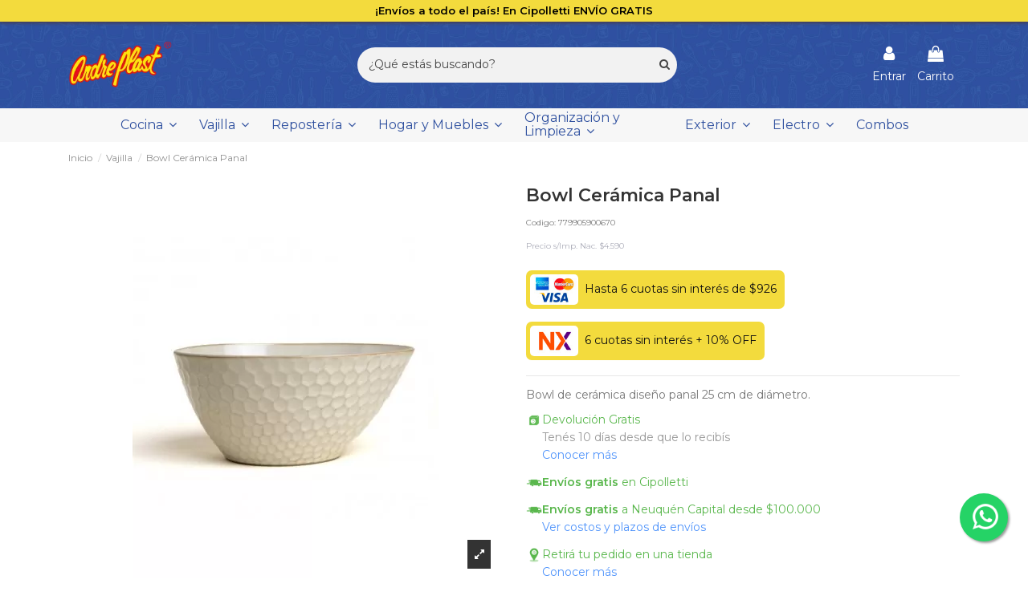

--- FILE ---
content_type: text/html; charset=utf-8
request_url: https://bazarandreplast.com/vajilla/bowl-ceramica-panal-1444
body_size: 26962
content:
<!doctype html>
<html lang="es">

<head>
    
        
  <meta charset="utf-8">


  <meta http-equiv="x-ua-compatible" content="ie=edge">



  <script defer src="https://www.googletagmanager.com/gtag/js?id=G-H0RDD5HR3L"></script>
<script>
  
  window.dataLayer = window.dataLayer || [];
  function gtag(){dataLayer.push(arguments);}
  gtag('js', new Date());

  gtag('config', 'G-H0RDD5HR3L');
  
</script>
  


  




    <link rel="canonical" href="https://bazarandreplast.com/vajilla/bowl-ceramica-panal-1444">

  <title>Bowl Cerámica Panal</title>
<script data-keepinline="true">
    var ajaxGetProductUrl = '//bazarandreplast.com/module/cdc_googletagmanager/async';
    var ajaxShippingEvent = 1;
    var ajaxPaymentEvent = 1;

/* datalayer */
dataLayer = window.dataLayer || [];
    let cdcDatalayer = {"pageCategory":"product","event":"view_item","ecommerce":{"currency":"ARS","items":[{"item_name":"Bowl Ceramica Panal","item_id":"1444-0","price":"4590","price_tax_exc":"4590","price_tax_inc":"5553.9","item_category":"Vajilla","quantity":1}],"value":"4590"},"userLogged":0,"userId":"guest_837936","google_tag_params":{"ecomm_pagetype":"product","ecomm_prodid":"779905900670","ecomm_totalvalue":5553.899999999999636202119290828704833984375,"ecomm_category":"Vajilla","ecomm_totalvalue_tax_exc":4590}};
    dataLayer.push(cdcDatalayer);

/* call to GTM Tag */
(function(w,d,s,l,i){w[l]=w[l]||[];w[l].push({'gtm.start':
new Date().getTime(),event:'gtm.js'});var f=d.getElementsByTagName(s)[0],
j=d.createElement(s),dl=l!='dataLayer'?'&l='+l:'';j.async=true;j.src=
'https://www.googletagmanager.com/gtm.js?id='+i+dl;f.parentNode.insertBefore(j,f);
})(window,document,'script','dataLayer','GTM-PQDT74P');

/* async call to avoid cache system for dynamic data */
dataLayer.push({
  'event': 'datalayer_ready'
});
</script>
  <meta name="description" content="Bowl Cerámica Panal">
  <meta name="keywords" content="">
    
    

  
          <link rel="alternate" href="https://bazarandreplast.com/index.php?controller=product" hreflang="es-es">
      



    <meta property="og:type" content="product">
    <meta property="og:url" content="https://bazarandreplast.com/vajilla/bowl-ceramica-panal-1444">
    <meta property="og:title" content="Bowl Cerámica Panal">
    <meta property="og:site_name" content="Bazar Andreplast">
    <meta property="og:description" content="Bowl Cerámica Panal">
    <meta property="og:image" content="https://bazarandreplast.com/2074-thickbox_default/bowl-ceramica-panal.webp">
    <meta property="og:image:width" content="1100">
    <meta property="og:image:height" content="1422">





      <meta name="viewport" content="initial-scale=1,user-scalable=no,maximum-scale=1,width=device-width">
  


  <meta name="theme-color" content="#2f509f">
  <meta name="msapplication-navbutton-color" content="#2f509f">


  <link rel="icon" type="image/vnd.microsoft.icon" href="/img/favicon.ico?1680609119">
  <link rel="shortcut icon" type="image/x-icon" href="/img/favicon.ico?1680609119">
    


    



<script type="application/ld+json">

{
"@context": "https://schema.org",
"@type": "Organization",
"url": "https://bazarandreplast.com/",
"name": "Bazar Andreplast",
"logo": "/img/bazar-andreplast-logo-1680609119.jpg",
"@id": "#store-organization"
}

</script>



  <link rel="stylesheet" href="/modules/mobbex/views/css/front.css?ver=4.3.0" type="text/css" media="all" onload="if(media!='all')media='all'">
<link rel="stylesheet" href="https://bazarandreplast.com/themes/warehouse/assets/cache/theme-6dcf441466.css" type="text/css" media="all" onload="if(media!='all')media='all'">






  

  <script type="text/javascript">
        var elementorFrontendConfig = {"isEditMode":"","stretchedSectionContainer":"","is_rtl":""};
        var iqitTheme = {"rm_sticky":"down","rm_breakpoint":0,"op_preloader":"0","cart_style":"side","cart_confirmation":"modal","h_layout":"2","f_fixed":0,"f_layout":"1","h_absolute":"0","h_sticky":"menu","hw_width":"inherit","hm_submenu_width":"default","h_search_type":"full","pl_lazyload":true,"pl_infinity":true,"pl_rollover":true,"pl_crsl_autoplay":false,"pl_slider_ld":3,"pl_slider_d":2,"pl_slider_t":2,"pl_slider_p":1,"pp_thumbs":"bottom","pp_zoom":"inner","pp_image_layout":"carousel","pp_tabs":"tabha"};
        var iqitcountdown_days = "d.";
        var iqitextendedproduct = {"speed":"70"};
        var iqitmegamenu = {"sticky":"false","containerSelector":"#wrapper > .container"};
        var prestashop = {"cart":{"products":[],"totals":{"total":{"type":"total","label":"Total","amount":0,"value":"$0"},"total_including_tax":{"type":"total","label":"Total","amount":0,"value":"$0"},"total_excluding_tax":{"type":"total","label":"Total (impuestos excl.)","amount":0,"value":"$0"}},"subtotals":{"products":{"type":"products","label":"Subtotal","amount":0,"value":"$0"},"discounts":null,"shipping":{"type":"shipping","label":"Transporte","amount":0,"value":"Gratis"},"tax":null},"products_count":0,"summary_string":"0 art\u00edculos","vouchers":{"allowed":1,"added":[]},"discounts":[],"minimalPurchase":0,"minimalPurchaseRequired":""},"currency":{"name":"Peso argentino","iso_code":"ARS","iso_code_num":"032","sign":"$"},"customer":{"lastname":null,"firstname":null,"email":null,"birthday":null,"newsletter":null,"newsletter_date_add":null,"optin":null,"website":null,"company":null,"siret":null,"ape":null,"is_logged":false,"gender":{"type":null,"name":null},"addresses":[]},"language":{"name":"Espa\u00f1ol (Spanish)","iso_code":"es","locale":"es-ES","language_code":"es-es","is_rtl":"0","date_format_lite":"d\/m\/Y","date_format_full":"d\/m\/Y H:i:s","id":3},"page":{"title":"","canonical":null,"meta":{"title":"Bowl Cer\u00e1mica Panal","description":"Bowl Cer\u00e1mica Panal","keywords":"","robots":"index"},"page_name":"product","body_classes":{"lang-es":true,"lang-rtl":false,"country-AR":true,"currency-ARS":true,"layout-full-width":true,"page-product":true,"tax-display-disabled":true,"product-id-1444":true,"product-Bowl Cer\u00e1mica Panal":true,"product-id-category-28":true,"product-id-manufacturer-0":true,"product-id-supplier-0":true,"product-available-for-order":true},"admin_notifications":[]},"shop":{"name":"Bazar Andreplast","logo":"\/img\/bazar-andreplast-logo-1680609119.jpg","stores_icon":"\/img\/logo_stores.png","favicon":"\/img\/favicon.ico"},"urls":{"base_url":"https:\/\/bazarandreplast.com\/","current_url":"https:\/\/bazarandreplast.com\/vajilla\/bowl-ceramica-panal-1444","shop_domain_url":"https:\/\/bazarandreplast.com","img_ps_url":"https:\/\/bazarandreplast.com\/img\/","img_cat_url":"https:\/\/bazarandreplast.com\/img\/c\/","img_lang_url":"https:\/\/bazarandreplast.com\/img\/l\/","img_prod_url":"https:\/\/bazarandreplast.com\/img\/p\/","img_manu_url":"https:\/\/bazarandreplast.com\/img\/m\/","img_sup_url":"https:\/\/bazarandreplast.com\/img\/su\/","img_ship_url":"https:\/\/bazarandreplast.com\/img\/s\/","img_store_url":"https:\/\/bazarandreplast.com\/img\/st\/","img_col_url":"https:\/\/bazarandreplast.com\/img\/co\/","img_url":"https:\/\/bazarandreplast.com\/themes\/warehouse\/assets\/img\/","css_url":"https:\/\/bazarandreplast.com\/themes\/warehouse\/assets\/css\/","js_url":"https:\/\/bazarandreplast.com\/themes\/warehouse\/assets\/js\/","pic_url":"https:\/\/bazarandreplast.com\/upload\/","pages":{"address":"https:\/\/bazarandreplast.com\/direccion","addresses":"https:\/\/bazarandreplast.com\/direcciones","authentication":"https:\/\/bazarandreplast.com\/iniciar-sesion","cart":"https:\/\/bazarandreplast.com\/carrito","category":"https:\/\/bazarandreplast.com\/index.php?controller=category","cms":"https:\/\/bazarandreplast.com\/index.php?controller=cms","contact":"https:\/\/bazarandreplast.com\/contactenos","discount":"https:\/\/bazarandreplast.com\/descuento","guest_tracking":"https:\/\/bazarandreplast.com\/seguimiento-pedido-invitado","history":"https:\/\/bazarandreplast.com\/historial-compra","identity":"https:\/\/bazarandreplast.com\/datos-personales","index":"https:\/\/bazarandreplast.com\/","my_account":"https:\/\/bazarandreplast.com\/mi-cuenta","order_confirmation":"https:\/\/bazarandreplast.com\/confirmacion-pedido","order_detail":"https:\/\/bazarandreplast.com\/index.php?controller=order-detail","order_follow":"https:\/\/bazarandreplast.com\/seguimiento-pedido","order":"https:\/\/bazarandreplast.com\/pedido","order_return":"https:\/\/bazarandreplast.com\/index.php?controller=order-return","order_slip":"https:\/\/bazarandreplast.com\/facturas-abono","pagenotfound":"https:\/\/bazarandreplast.com\/pagina-no-encontrada","password":"https:\/\/bazarandreplast.com\/recuperar-contrase\u00f1a","pdf_invoice":"https:\/\/bazarandreplast.com\/index.php?controller=pdf-invoice","pdf_order_return":"https:\/\/bazarandreplast.com\/index.php?controller=pdf-order-return","pdf_order_slip":"https:\/\/bazarandreplast.com\/index.php?controller=pdf-order-slip","prices_drop":"https:\/\/bazarandreplast.com\/productos-rebajados","product":"https:\/\/bazarandreplast.com\/index.php?controller=product","search":"https:\/\/bazarandreplast.com\/busqueda","sitemap":"https:\/\/bazarandreplast.com\/mapa del sitio","stores":"https:\/\/bazarandreplast.com\/tiendas","supplier":"https:\/\/bazarandreplast.com\/proveedor","register":"https:\/\/bazarandreplast.com\/iniciar-sesion?create_account=1","order_login":"https:\/\/bazarandreplast.com\/pedido?login=1"},"alternative_langs":{"es-es":"https:\/\/bazarandreplast.com\/index.php?controller=product"},"theme_assets":"\/themes\/warehouse\/assets\/","actions":{"logout":"https:\/\/bazarandreplast.com\/?mylogout="},"no_picture_image":{"bySize":{"small_default":{"url":"https:\/\/bazarandreplast.com\/img\/p\/es-default-small_default.webp","width":98,"height":127},"cart_default":{"url":"https:\/\/bazarandreplast.com\/img\/p\/es-default-cart_default.webp","width":125,"height":162},"home_default":{"url":"https:\/\/bazarandreplast.com\/img\/p\/es-default-home_default.webp","width":236,"height":305},"large_default":{"url":"https:\/\/bazarandreplast.com\/img\/p\/es-default-large_default.webp","width":381,"height":492},"medium_default":{"url":"https:\/\/bazarandreplast.com\/img\/p\/es-default-medium_default.webp","width":452,"height":584},"thickbox_default":{"url":"https:\/\/bazarandreplast.com\/img\/p\/es-default-thickbox_default.webp","width":1100,"height":1422}},"small":{"url":"https:\/\/bazarandreplast.com\/img\/p\/es-default-small_default.webp","width":98,"height":127},"medium":{"url":"https:\/\/bazarandreplast.com\/img\/p\/es-default-large_default.webp","width":381,"height":492},"large":{"url":"https:\/\/bazarandreplast.com\/img\/p\/es-default-thickbox_default.webp","width":1100,"height":1422},"legend":""}},"configuration":{"display_taxes_label":false,"display_prices_tax_incl":true,"is_catalog":false,"show_prices":true,"opt_in":{"partner":true},"quantity_discount":{"type":"discount","label":"Descuento"},"voucher_enabled":1,"return_enabled":0},"field_required":[],"breadcrumb":{"links":[{"title":"Inicio","url":"https:\/\/bazarandreplast.com\/"},{"title":"Vajilla","url":"https:\/\/bazarandreplast.com\/vajilla"},{"title":"Bowl Cer\u00e1mica Panal","url":"https:\/\/bazarandreplast.com\/vajilla\/bowl-ceramica-panal-1444"}],"count":3},"link":{"protocol_link":"https:\/\/","protocol_content":"https:\/\/","request_uri":"\/vajilla\/bowl-ceramica-panal-1444"},"time":1769755143,"static_token":"1c789957753d20f39dc403804cfbfc7e","token":"034ecb4afd54f746757e6ceb53f246a4"};
        var prestashopFacebookAjaxController = "https:\/\/bazarandreplast.com\/module\/ps_facebook\/Ajax";
      </script>



      <style>
        .seosa_label_hint_31 {
            display: none;
            position: absolute;
            background: #000000;
            color: white;
            border-radius: 3px;
                            top: 0;
                          right: -10px;
                margin-right: -150px;
                                z-index: 1000;
            opacity: 1;
            width: 150px;
            padding: 5px;
        }
        .seosa_label_hint_31:after {
            border-bottom: solid transparent 7px;
            border-top: solid transparent 7px;
                    border-right: solid #000000 10px;
                    top: 10%;
            content: " ";
            height: 0;
                    right: 100%;
                      position: absolute;
            width: 0;
        }
    </style>
    <style>
        .seosa_label_hint_32 {
            display: none;
            position: absolute;
            background: #000000;
            color: white;
            border-radius: 3px;
                            top: 0;
                          left: -10px;
                margin-left: -150px;
                                z-index: 1000;
            opacity: 1;
            width: 150px;
            padding: 5px;
        }
        .seosa_label_hint_32:after {
            border-bottom: solid transparent 7px;
            border-top: solid transparent 7px;
                    border-left: solid #000000 10px;
                    top: 10%;
            content: " ";
            height: 0;
                    left: 100%;
                      position: absolute;
            width: 0;
        }
    </style>
    <style>
        .seosa_label_hint_42 {
            display: none;
            position: absolute;
            background: #000000;
            color: white;
            border-radius: 3px;
                            top: 0;
                          right: -10px;
                margin-right: -150px;
                                z-index: 1000;
            opacity: 1;
            width: 150px;
            padding: 5px;
        }
        .seosa_label_hint_42:after {
            border-bottom: solid transparent 7px;
            border-top: solid transparent 7px;
                    border-right: solid #000000 10px;
                    top: 10%;
            content: " ";
            height: 0;
                    right: 100%;
                      position: absolute;
            width: 0;
        }
    </style>
    <style>
        .seosa_label_hint_53 {
            display: none;
            position: absolute;
            background: #000000;
            color: white;
            border-radius: 3px;
                            top: 0;
                          left: -10px;
                margin-left: -150px;
                                z-index: 1000;
            opacity: 1;
            width: 150px;
            padding: 5px;
        }
        .seosa_label_hint_53:after {
            border-bottom: solid transparent 7px;
            border-top: solid transparent 7px;
                    border-left: solid #000000 10px;
                    top: 10%;
            content: " ";
            height: 0;
                    left: 100%;
                      position: absolute;
            width: 0;
        }
    </style>
    <style>
        .seosa_label_hint_55 {
            display: none;
            position: absolute;
            background: #000000;
            color: white;
            border-radius: 3px;
                            top: 0;
                          right: -10px;
                margin-right: -150px;
                                z-index: 1000;
            opacity: 1;
            width: 150px;
            padding: 5px;
        }
        .seosa_label_hint_55:after {
            border-bottom: solid transparent 7px;
            border-top: solid transparent 7px;
                    border-right: solid #000000 10px;
                    top: 10%;
            content: " ";
            height: 0;
                    right: 100%;
                      position: absolute;
            width: 0;
        }
    </style>
    <style>
        .seosa_label_hint_56 {
            display: none;
            position: absolute;
            background: #000000;
            color: white;
            border-radius: 3px;
                            top: 0;
                          right: -10px;
                margin-right: -150px;
                                z-index: 1000;
            opacity: 1;
            width: 150px;
            padding: 5px;
        }
        .seosa_label_hint_56:after {
            border-bottom: solid transparent 7px;
            border-top: solid transparent 7px;
                    border-right: solid #000000 10px;
                    top: 10%;
            content: " ";
            height: 0;
                    right: 100%;
                      position: absolute;
            width: 0;
        }
    </style>
    <style>
        .seosa_label_hint_57 {
            display: none;
            position: absolute;
            background: #000000;
            color: white;
            border-radius: 3px;
                            top: 0;
                          right: -10px;
                margin-right: -150px;
                                z-index: 1000;
            opacity: 1;
            width: 150px;
            padding: 5px;
        }
        .seosa_label_hint_57:after {
            border-bottom: solid transparent 7px;
            border-top: solid transparent 7px;
                    border-right: solid #000000 10px;
                    top: 10%;
            content: " ";
            height: 0;
                    right: 100%;
                      position: absolute;
            width: 0;
        }
    </style>
    <style>
        .seosa_label_hint_58 {
            display: none;
            position: absolute;
            background: #000000;
            color: white;
            border-radius: 3px;
                            top: 0;
                          right: -10px;
                margin-right: -150px;
                                z-index: 1000;
            opacity: 1;
            width: 150px;
            padding: 5px;
        }
        .seosa_label_hint_58:after {
            border-bottom: solid transparent 7px;
            border-top: solid transparent 7px;
                    border-right: solid #000000 10px;
                    top: 10%;
            content: " ";
            height: 0;
                    right: 100%;
                      position: absolute;
            width: 0;
        }
    </style>
    <style>
        .seosa_label_hint_59 {
            display: none;
            position: absolute;
            background: #000000;
            color: white;
            border-radius: 3px;
                            top: 0;
                          left: -10px;
                margin-left: -150px;
                                z-index: 1000;
            opacity: 1;
            width: 150px;
            padding: 5px;
        }
        .seosa_label_hint_59:after {
            border-bottom: solid transparent 7px;
            border-top: solid transparent 7px;
                    border-left: solid #000000 10px;
                    top: 10%;
            content: " ";
            height: 0;
                    left: 100%;
                      position: absolute;
            width: 0;
        }
    </style>
    <style>
        .seosa_label_hint_60 {
            display: none;
            position: absolute;
            background: #000000;
            color: white;
            border-radius: 3px;
                            top: 0;
                          right: -10px;
                margin-right: -150px;
                                z-index: 1000;
            opacity: 1;
            width: 150px;
            padding: 5px;
        }
        .seosa_label_hint_60:after {
            border-bottom: solid transparent 7px;
            border-top: solid transparent 7px;
                    border-right: solid #000000 10px;
                    top: 10%;
            content: " ";
            height: 0;
                    right: 100%;
                      position: absolute;
            width: 0;
        }
    </style>
    <style>
        .seosa_label_hint_61 {
            display: none;
            position: absolute;
            background: #000000;
            color: white;
            border-radius: 3px;
                            top: 0;
                          right: -10px;
                margin-right: -150px;
                                z-index: 1000;
            opacity: 1;
            width: 150px;
            padding: 5px;
        }
        .seosa_label_hint_61:after {
            border-bottom: solid transparent 7px;
            border-top: solid transparent 7px;
                    border-right: solid #000000 10px;
                    top: 10%;
            content: " ";
            height: 0;
                    right: 100%;
                      position: absolute;
            width: 0;
        }
    </style>
    <style>
        .seosa_label_hint_62 {
            display: none;
            position: absolute;
            background: #000000;
            color: white;
            border-radius: 3px;
                            top: 0;
                          right: -10px;
                margin-right: -150px;
                                z-index: 1000;
            opacity: 1;
            width: 150px;
            padding: 5px;
        }
        .seosa_label_hint_62:after {
            border-bottom: solid transparent 7px;
            border-top: solid transparent 7px;
                    border-right: solid #000000 10px;
                    top: 10%;
            content: " ";
            height: 0;
                    right: 100%;
                      position: absolute;
            width: 0;
        }
    </style>
    <style>
        .seosa_label_hint_63 {
            display: none;
            position: absolute;
            background: #000000;
            color: white;
            border-radius: 3px;
                            top: 0;
                          left: -10px;
                margin-left: -150px;
                                z-index: 1000;
            opacity: 1;
            width: 150px;
            padding: 5px;
        }
        .seosa_label_hint_63:after {
            border-bottom: solid transparent 7px;
            border-top: solid transparent 7px;
                    border-left: solid #000000 10px;
                    top: 10%;
            content: " ";
            height: 0;
                    left: 100%;
                      position: absolute;
            width: 0;
        }
    </style>
    <style>
        .seosa_label_hint_64 {
            display: none;
            position: absolute;
            background: #000000;
            color: white;
            border-radius: 3px;
                            top: 0;
                          right: -10px;
                margin-right: -150px;
                                z-index: 1000;
            opacity: 1;
            width: 150px;
            padding: 5px;
        }
        .seosa_label_hint_64:after {
            border-bottom: solid transparent 7px;
            border-top: solid transparent 7px;
                    border-right: solid #000000 10px;
                    top: 10%;
            content: " ";
            height: 0;
                    right: 100%;
                      position: absolute;
            width: 0;
        }
    </style>
    <style>
        .seosa_label_hint_69 {
            display: none;
            position: absolute;
            background: #000000;
            color: white;
            border-radius: 3px;
                            top: 0;
                          right: -10px;
                margin-right: -150px;
                                z-index: 1000;
            opacity: 1;
            width: 150px;
            padding: 5px;
        }
        .seosa_label_hint_69:after {
            border-bottom: solid transparent 7px;
            border-top: solid transparent 7px;
                    border-right: solid #000000 10px;
                    top: 10%;
            content: " ";
            height: 0;
                    right: 100%;
                      position: absolute;
            width: 0;
        }
    </style>
    <style>
        .seosa_label_hint_70 {
            display: none;
            position: absolute;
            background: #000000;
            color: white;
            border-radius: 3px;
                            top: 0;
                          left: -10px;
                margin-left: -150px;
                                z-index: 1000;
            opacity: 1;
            width: 150px;
            padding: 5px;
        }
        .seosa_label_hint_70:after {
            border-bottom: solid transparent 7px;
            border-top: solid transparent 7px;
                    border-left: solid #000000 10px;
                    top: 10%;
            content: " ";
            height: 0;
                    left: 100%;
                      position: absolute;
            width: 0;
        }
    </style>
    <style>
        .seosa_label_hint_71 {
            display: none;
            position: absolute;
            background: #000000;
            color: white;
            border-radius: 3px;
                            top: 0;
                          right: -10px;
                margin-right: -150px;
                                z-index: 1000;
            opacity: 1;
            width: 150px;
            padding: 5px;
        }
        .seosa_label_hint_71:after {
            border-bottom: solid transparent 7px;
            border-top: solid transparent 7px;
                    border-right: solid #000000 10px;
                    top: 10%;
            content: " ";
            height: 0;
                    right: 100%;
                      position: absolute;
            width: 0;
        }
    </style>
    <style>
        .seosa_label_hint_72 {
            display: none;
            position: absolute;
            background: #000000;
            color: white;
            border-radius: 3px;
                            top: 0;
                          left: -10px;
                margin-left: -150px;
                                z-index: 1000;
            opacity: 1;
            width: 150px;
            padding: 5px;
        }
        .seosa_label_hint_72:after {
            border-bottom: solid transparent 7px;
            border-top: solid transparent 7px;
                    border-left: solid #000000 10px;
                    top: 10%;
            content: " ";
            height: 0;
                    left: 100%;
                      position: absolute;
            width: 0;
        }
    </style>
    <style>
        .seosa_label_hint_74 {
            display: none;
            position: absolute;
            background: #000000;
            color: white;
            border-radius: 3px;
                            top: 0;
                          right: -10px;
                margin-right: -150px;
                                z-index: 1000;
            opacity: 1;
            width: 150px;
            padding: 5px;
        }
        .seosa_label_hint_74:after {
            border-bottom: solid transparent 7px;
            border-top: solid transparent 7px;
                    border-right: solid #000000 10px;
                    top: 10%;
            content: " ";
            height: 0;
                    right: 100%;
                      position: absolute;
            width: 0;
        }
    </style>
    <style>
        .seosa_label_hint_75 {
            display: none;
            position: absolute;
            background: #000000;
            color: white;
            border-radius: 3px;
                            top: 0;
                          right: -10px;
                margin-right: -150px;
                                z-index: 1000;
            opacity: 1;
            width: 150px;
            padding: 5px;
        }
        .seosa_label_hint_75:after {
            border-bottom: solid transparent 7px;
            border-top: solid transparent 7px;
                    border-right: solid #000000 10px;
                    top: 10%;
            content: " ";
            height: 0;
                    right: 100%;
                      position: absolute;
            width: 0;
        }
    </style>
    <style>
        .seosa_label_hint_78 {
            display: none;
            position: absolute;
            background: #000000;
            color: white;
            border-radius: 3px;
                            top: 0;
                          right: -10px;
                margin-right: -150px;
                                z-index: 1000;
            opacity: 1;
            width: 150px;
            padding: 5px;
        }
        .seosa_label_hint_78:after {
            border-bottom: solid transparent 7px;
            border-top: solid transparent 7px;
                    border-right: solid #000000 10px;
                    top: 10%;
            content: " ";
            height: 0;
                    right: 100%;
                      position: absolute;
            width: 0;
        }
    </style>
    <style>
        .seosa_label_hint_79 {
            display: none;
            position: absolute;
            background: #000000;
            color: white;
            border-radius: 3px;
                            top: 0;
                          right: -10px;
                margin-right: -150px;
                                z-index: 1000;
            opacity: 1;
            width: 150px;
            padding: 5px;
        }
        .seosa_label_hint_79:after {
            border-bottom: solid transparent 7px;
            border-top: solid transparent 7px;
                    border-right: solid #000000 10px;
                    top: 10%;
            content: " ";
            height: 0;
                    right: 100%;
                      position: absolute;
            width: 0;
        }
    </style>
    <style>
        .seosa_label_hint_80 {
            display: none;
            position: absolute;
            background: #000000;
            color: white;
            border-radius: 3px;
                            top: 0;
                          right: -10px;
                margin-right: -150px;
                                z-index: 1000;
            opacity: 1;
            width: 150px;
            padding: 5px;
        }
        .seosa_label_hint_80:after {
            border-bottom: solid transparent 7px;
            border-top: solid transparent 7px;
                    border-right: solid #000000 10px;
                    top: 10%;
            content: " ";
            height: 0;
                    right: 100%;
                      position: absolute;
            width: 0;
        }
    </style>
    <style>
        .seosa_label_hint_81 {
            display: none;
            position: absolute;
            background: #000000;
            color: white;
            border-radius: 3px;
                            top: 0;
                          right: -10px;
                margin-right: -150px;
                                z-index: 1000;
            opacity: 1;
            width: 150px;
            padding: 5px;
        }
        .seosa_label_hint_81:after {
            border-bottom: solid transparent 7px;
            border-top: solid transparent 7px;
                    border-right: solid #000000 10px;
                    top: 10%;
            content: " ";
            height: 0;
                    right: 100%;
                      position: absolute;
            width: 0;
        }
    </style>
    <style>
        .seosa_label_hint_82 {
            display: none;
            position: absolute;
            background: #000000;
            color: white;
            border-radius: 3px;
                            top: 0;
                          right: -10px;
                margin-right: -150px;
                                z-index: 1000;
            opacity: 1;
            width: 150px;
            padding: 5px;
        }
        .seosa_label_hint_82:after {
            border-bottom: solid transparent 7px;
            border-top: solid transparent 7px;
                    border-right: solid #000000 10px;
                    top: 10%;
            content: " ";
            height: 0;
                    right: 100%;
                      position: absolute;
            width: 0;
        }
    </style>
    <style>
        .seosa_label_hint_83 {
            display: none;
            position: absolute;
            background: #000000;
            color: white;
            border-radius: 3px;
                            top: 0;
                          left: -10px;
                margin-left: -150px;
                                z-index: 1000;
            opacity: 1;
            width: 150px;
            padding: 5px;
        }
        .seosa_label_hint_83:after {
            border-bottom: solid transparent 7px;
            border-top: solid transparent 7px;
                    border-left: solid #000000 10px;
                    top: 10%;
            content: " ";
            height: 0;
                    left: 100%;
                      position: absolute;
            width: 0;
        }
    </style>
    <style>
        .seosa_label_hint_84 {
            display: none;
            position: absolute;
            background: #000000;
            color: white;
            border-radius: 3px;
                            top: 0;
                          right: -10px;
                margin-right: -150px;
                                z-index: 1000;
            opacity: 1;
            width: 150px;
            padding: 5px;
        }
        .seosa_label_hint_84:after {
            border-bottom: solid transparent 7px;
            border-top: solid transparent 7px;
                    border-right: solid #000000 10px;
                    top: 10%;
            content: " ";
            height: 0;
                    right: 100%;
                      position: absolute;
            width: 0;
        }
    </style>
    <style>
        .seosa_label_hint_85 {
            display: none;
            position: absolute;
            background: #000000;
            color: white;
            border-radius: 3px;
                            top: 0;
                          left: -10px;
                margin-left: -150px;
                                z-index: 1000;
            opacity: 1;
            width: 150px;
            padding: 5px;
        }
        .seosa_label_hint_85:after {
            border-bottom: solid transparent 7px;
            border-top: solid transparent 7px;
                    border-left: solid #000000 10px;
                    top: 10%;
            content: " ";
            height: 0;
                    left: 100%;
                      position: absolute;
            width: 0;
        }
    </style>
    <style>
        .seosa_label_hint_86 {
            display: none;
            position: absolute;
            background: #000000;
            color: white;
            border-radius: 3px;
                            top: 0;
                          left: -10px;
                margin-left: -150px;
                                z-index: 1000;
            opacity: 1;
            width: 150px;
            padding: 5px;
        }
        .seosa_label_hint_86:after {
            border-bottom: solid transparent 7px;
            border-top: solid transparent 7px;
                    border-left: solid #000000 10px;
                    top: 10%;
            content: " ";
            height: 0;
                    left: 100%;
                      position: absolute;
            width: 0;
        }
    </style>
    <style>
        .seosa_label_hint_87 {
            display: none;
            position: absolute;
            background: #000000;
            color: white;
            border-radius: 3px;
                            top: 0;
                          right: -10px;
                margin-right: -150px;
                                z-index: 1000;
            opacity: 1;
            width: 150px;
            padding: 5px;
        }
        .seosa_label_hint_87:after {
            border-bottom: solid transparent 7px;
            border-top: solid transparent 7px;
                    border-right: solid #000000 10px;
                    top: 10%;
            content: " ";
            height: 0;
                    right: 100%;
                      position: absolute;
            width: 0;
        }
    </style>
    <style>
        .seosa_label_hint_88 {
            display: none;
            position: absolute;
            background: #000000;
            color: white;
            border-radius: 3px;
                            top: 0;
                          left: -10px;
                margin-left: -150px;
                                z-index: 1000;
            opacity: 1;
            width: 150px;
            padding: 5px;
        }
        .seosa_label_hint_88:after {
            border-bottom: solid transparent 7px;
            border-top: solid transparent 7px;
                    border-left: solid #000000 10px;
                    top: 10%;
            content: " ";
            height: 0;
                    left: 100%;
                      position: absolute;
            width: 0;
        }
    </style>
    <style>
        .seosa_label_hint_89 {
            display: none;
            position: absolute;
            background: #000000;
            color: white;
            border-radius: 3px;
                            top: 0;
                          right: -10px;
                margin-right: -150px;
                                z-index: 1000;
            opacity: 1;
            width: 150px;
            padding: 5px;
        }
        .seosa_label_hint_89:after {
            border-bottom: solid transparent 7px;
            border-top: solid transparent 7px;
                    border-right: solid #000000 10px;
                    top: 10%;
            content: " ";
            height: 0;
                    right: 100%;
                      position: absolute;
            width: 0;
        }
    </style>
    <style>
        .seosa_label_hint_90 {
            display: none;
            position: absolute;
            background: #000000;
            color: white;
            border-radius: 3px;
                            top: 0;
                          right: -10px;
                margin-right: -150px;
                                z-index: 1000;
            opacity: 1;
            width: 150px;
            padding: 5px;
        }
        .seosa_label_hint_90:after {
            border-bottom: solid transparent 7px;
            border-top: solid transparent 7px;
                    border-right: solid #000000 10px;
                    top: 10%;
            content: " ";
            height: 0;
                    right: 100%;
                      position: absolute;
            width: 0;
        }
    </style>
    <style>
        .seosa_label_hint_91 {
            display: none;
            position: absolute;
            background: #000000;
            color: white;
            border-radius: 3px;
                            top: 0;
                          right: -10px;
                margin-right: -150px;
                                z-index: 1000;
            opacity: 1;
            width: 150px;
            padding: 5px;
        }
        .seosa_label_hint_91:after {
            border-bottom: solid transparent 7px;
            border-top: solid transparent 7px;
                    border-right: solid #000000 10px;
                    top: 10%;
            content: " ";
            height: 0;
                    right: 100%;
                      position: absolute;
            width: 0;
        }
    </style>
    <style>
        .seosa_label_hint_92 {
            display: none;
            position: absolute;
            background: #000000;
            color: white;
            border-radius: 3px;
                            top: 0;
                          left: -10px;
                margin-left: -150px;
                                z-index: 1000;
            opacity: 1;
            width: 150px;
            padding: 5px;
        }
        .seosa_label_hint_92:after {
            border-bottom: solid transparent 7px;
            border-top: solid transparent 7px;
                    border-left: solid #000000 10px;
                    top: 10%;
            content: " ";
            height: 0;
                    left: 100%;
                      position: absolute;
            width: 0;
        }
    </style>
    <style>
        .seosa_label_hint_93 {
            display: none;
            position: absolute;
            background: #000000;
            color: white;
            border-radius: 3px;
                            top: 0;
                          left: -10px;
                margin-left: -150px;
                                z-index: 1000;
            opacity: 1;
            width: 150px;
            padding: 5px;
        }
        .seosa_label_hint_93:after {
            border-bottom: solid transparent 7px;
            border-top: solid transparent 7px;
                    border-left: solid #000000 10px;
                    top: 10%;
            content: " ";
            height: 0;
                    left: 100%;
                      position: absolute;
            width: 0;
        }
    </style>
    <style>
        .seosa_label_hint_94 {
            display: none;
            position: absolute;
            background: #000000;
            color: white;
            border-radius: 3px;
                            top: 0;
                          left: -10px;
                margin-left: -150px;
                                z-index: 1000;
            opacity: 1;
            width: 150px;
            padding: 5px;
        }
        .seosa_label_hint_94:after {
            border-bottom: solid transparent 7px;
            border-top: solid transparent 7px;
                    border-left: solid #000000 10px;
                    top: 10%;
            content: " ";
            height: 0;
                    left: 100%;
                      position: absolute;
            width: 0;
        }
    </style>
    <style>
        .seosa_label_hint_95 {
            display: none;
            position: absolute;
            background: #000000;
            color: white;
            border-radius: 3px;
                            top: 0;
                          left: -10px;
                margin-left: -150px;
                                z-index: 1000;
            opacity: 1;
            width: 150px;
            padding: 5px;
        }
        .seosa_label_hint_95:after {
            border-bottom: solid transparent 7px;
            border-top: solid transparent 7px;
                    border-left: solid #000000 10px;
                    top: 10%;
            content: " ";
            height: 0;
                    left: 100%;
                      position: absolute;
            width: 0;
        }
    </style>
    <style>
        .seosa_label_hint_96 {
            display: none;
            position: absolute;
            background: #000000;
            color: white;
            border-radius: 3px;
                            top: 0;
                          left: -10px;
                margin-left: -150px;
                                z-index: 1000;
            opacity: 1;
            width: 150px;
            padding: 5px;
        }
        .seosa_label_hint_96:after {
            border-bottom: solid transparent 7px;
            border-top: solid transparent 7px;
                    border-left: solid #000000 10px;
                    top: 10%;
            content: " ";
            height: 0;
                    left: 100%;
                      position: absolute;
            width: 0;
        }
    </style>
    <style>
        .seosa_label_hint_97 {
            display: none;
            position: absolute;
            background: #000000;
            color: white;
            border-radius: 3px;
                            top: 0;
                          left: -10px;
                margin-left: -150px;
                                z-index: 1000;
            opacity: 1;
            width: 150px;
            padding: 5px;
        }
        .seosa_label_hint_97:after {
            border-bottom: solid transparent 7px;
            border-top: solid transparent 7px;
                    border-left: solid #000000 10px;
                    top: 10%;
            content: " ";
            height: 0;
                    left: 100%;
                      position: absolute;
            width: 0;
        }
    </style>
    <style>
        .seosa_label_hint_98 {
            display: none;
            position: absolute;
            background: #000000;
            color: white;
            border-radius: 3px;
                            top: 0;
                          left: -10px;
                margin-left: -150px;
                                z-index: 1000;
            opacity: 1;
            width: 150px;
            padding: 5px;
        }
        .seosa_label_hint_98:after {
            border-bottom: solid transparent 7px;
            border-top: solid transparent 7px;
                    border-left: solid #000000 10px;
                    top: 10%;
            content: " ";
            height: 0;
                    left: 100%;
                      position: absolute;
            width: 0;
        }
    </style>
<script src="https://cdn.brevo.com/js/sdk-loader.js" async></script>
<script>
    window.Brevo = window.Brevo || [];
    Brevo.push([
        "init",
        {
            client_key: "stopdoct4zexy4t0p725f",
            email_id: "",
        },
    ]);
</script>

<!-- Facebook Pixel Code -->

<script>
    !function(f,b,e,v,n,t,s)
    {if(f.fbq)return;n=f.fbq=function(){n.callMethod? n.callMethod.apply(n,arguments):n.queue.push(arguments)};
    if(!f._fbq)f._fbq=n;n.push=n;n.loaded=!0;n.version='2.0';n.agent='plprestashop-download'; // n.agent to keep because of partnership
    n.queue=[];t=b.createElement(e);t.async=!0;
    t.src=v;s=b.getElementsByTagName(e)[0];
    s.parentNode.insertBefore(t,s)}(window, document,'script', 'https://connect.facebook.net/en_US/fbevents.js');

    // Allow third-party modules to disable Pixel
    fbq('consent', !!window.doNotConsentToPixel ? 'revoke' : 'grant');

            fbq('init', '3559276967436933', {"ct":null,"country":null,"zp":null,"ph":null,"gender":null,"fn":null,"ln":null,"em":null,"bd":null,"st":null});
        
    fbq('track', 'PageView');
</script>

<noscript>
    <img height="1" width="1" style="display:none" src="https://www.facebook.com/tr?id=3559276967436933&ev=PageView&noscript=1"/>
</noscript>

<!-- End Facebook Pixel Code -->

<!-- Set Facebook Pixel Product Export -->
        <meta property="og:type" content="product">
      <meta property="og:url" content="https://bazarandreplast.com/vajilla/bowl-ceramica-panal-1444">
      <meta property="og:title" content="Bowl Cerámica Panal">
      <meta property="og:site_name" content="Bazar Andreplast">
      <meta property="og:description" content="Bowl Cerámica Panal">
      <meta property="og:image" content="https://bazarandreplast.com/2074-thickbox_default/bowl-ceramica-panal.webp">
                <meta property="product:pretax_price:amount" content="4590">
          <meta property="product:pretax_price:currency" content="ARS">
          <meta property="product:price:amount" content="5554">
          <meta property="product:price:currency" content="ARS">
                        <meta property="product:availability" content="out of stock">
      <meta property="product:condition" content="new">
      <meta property="product:retailer_item_id" content="1444-0">
      <meta property="product:item_group_id" content="1444">
      <meta property="product:category" content=""/>
  <!-- END OF Set Facebook Pixel Product Export -->
    
        <script>
            fbq(
                'track',
                'ViewContent',
                {"currency":"ars","content_ids":["1444-0"],"contents":[{"id":"1444-0","title":"Bowl Ceramica Panal","category":"Inicio > Vajilla","item_price":4590,"brand":null}],"content_type":"product","value":4590},
                {"eventID":"ViewContent_1769755144_697c520816c838.09824944"}
            );
        </script>
    




    
            <meta property="product:pretax_price:amount" content="4590">
        <meta property="product:pretax_price:currency" content="ARS">
        <meta property="product:price:amount" content="5554">
        <meta property="product:price:currency" content="ARS">
        
    

    
    
    
    
   



     <!-- Hotjar Tracking Code for https://bazarandreplast.com -->
<script>
    (function(h,o,t,j,a,r){
        h.hj=h.hj||function(){(h.hj.q=h.hj.q||[]).push(arguments)};
        h._hjSettings={hjid:2610996,hjsv:6};
        a=o.getElementsByTagName('head')[0];
        r=o.createElement('script');r.async=1;
        r.src=t+h._hjSettings.hjid+j+h._hjSettings.hjsv;
        a.appendChild(r);
    })(window,document,'https://static.hotjar.com/c/hotjar-','.js?sv=');
</script> </head>

<body id="product" class="lang-es country-ar currency-ars layout-full-width page-product tax-display-disabled product-id-1444 product-bowl-ceramica-panal product-id-category-28 product-id-manufacturer-0 product-id-supplier-0 product-available-for-order body-desktop-header-style-w-2">
    
    




    




    <style id="whatsappchat_custom_css" type="text/css">
    .float.whatsapp_1.float-bottom-right.float-floating{
z-index:9999;
bottom: 45px;
}
</style>
            <a target="_blank" href="https://web.whatsapp.com/send?l=es&amp;phone=5492994568621&amp;text=Hola! " class="float warehouse whatsapp_1 float-bottom-right float-floating" style="background-color: #25d366" rel="noopener noreferrer">
                <i class="whatsapp-icon-3x" ></i>
        </a>    <!-- Google Tag Manager (noscript) -->
<noscript><iframe src="https://www.googletagmanager.com/ns.html?id=GTM-PQDT74P"
height="0" width="0" style="display:none;visibility:hidden"></iframe></noscript>
<!-- End Google Tag Manager (noscript) -->



<main id="main-page-content"  >
    
            

    <header id="header" class="desktop-header-style-w-2">
        
             
<link rel="preload" href="https://fonts.googleapis.com/icon?family=Material+Icons" rel="stylesheet">
<link rel="preload" href="https://bazarandreplast.com/themes/warehouse/assets/css/font-awesome/fonts/fontawesome-webfont.woff2?v=4.7.0" as="font" crossorigin="anonymous">

  <div class="header-banner">
    
  </div>




            <nav class="header-nav">
        <div class="container">
    
        <div class="row justify-content-between">
            <div class="col col-auto col-md left-nav">
                                
            </div>
            <div class="col col-auto center-nav text-center">
                
      
    <div id="iqithtmlandbanners-block-3"  class="d-inline-block">
        <div class="rte-content d-inline-block">
            <p style="text-align:center;"><strong><span style="color:#000000;"><span style="color:#000000;">¡Envíos a todo el país! </span></span></strong><strong><span><span>En Cipolletti </span></span></strong><strong><span><span>ENVÍO GRATIS</span></span></strong></p>
        </div>
    </div>


  

             </div>
            <div class="col col-auto col-md right-nav text-right">
                
             </div>
        </div>

                        </div>
            </nav>
        



<div id="desktop-header" class="desktop-header-style-2">
            
<div class="header-top">
    <div id="desktop-header-container" class="container">
        <div class="row align-items-center">
                            <div class="col col-auto col-header-left">
                    <div id="desktop_logo">
                        <a href="https://bazarandreplast.com/">
                            <img class="logo img-fluid"
                                 src="/img/bazar-andreplast-logo-1680609119.jpg"                                  alt="Bazar Andreplast">
                        </a>
                    </div>
                    
                </div>
                <div class="col col-header-center">
                                        <!-- Block search module TOP -->

<!-- Block search module TOP -->
<div id="search_widget" class="search-widget" data-search-controller-url="https://bazarandreplast.com/module/iqitsearch/searchiqit">
    <form method="get" action="https://bazarandreplast.com/module/iqitsearch/searchiqit">
        <input type="hidden" name="fc" value="module">
        <input type="hidden" name="module" value="iqitsearch">
        <input type="hidden" name="controller" value="searchiqit">
        <div class="input-group">
            <input type="text" name="s" value="" data-all-text="Todos los resultados"
                   data-blog-text="Post"
                   data-product-text="Producto"
                   data-brands-text="Marca"
                   placeholder="¿Qué estás buscando?" class="form-control form-search-control" />
            <button type="submit" class="search-btn">
                <i class="fa fa-search"></i>
            </button>
        </div>
    </form>
</div>
<!-- /Block search module TOP -->

<!-- /Block search module TOP -->


                    
                </div>
                        <div class="col col-auto col-header-right">
                <div class="row no-gutters justify-content-end">

                    
                                            <div id="header-user-btn" class="col col-auto header-btn-w header-user-btn-w">
            <a href="https://bazarandreplast.com/mi-cuenta"
           title="Acceda a su cuenta de cliente"
           rel="nofollow" class="header-btn header-user-btn">
            <i class="fa fa-user fa-fw icon" aria-hidden="true"></i>
            <span class="title">Entrar</span>
        </a>
    </div>









                                        

                    

                                            
                                                    <div id="ps-shoppingcart-wrapper" class="col col-auto">
    <div id="ps-shoppingcart"
         class="header-btn-w header-cart-btn-w ps-shoppingcart side-cart">
         <div id="blockcart" class="blockcart cart-preview"
         data-refresh-url="//bazarandreplast.com/module/ps_shoppingcart/ajax">
        <a id="cart-toogle" class="cart-toogle header-btn header-cart-btn" data-toggle="dropdown" data-display="static">
            <i class="fa fa-shopping-bag fa-fw icon" aria-hidden="true"><span class="cart-products-count-btn  d-none">0</span></i>
            <span class="info-wrapper">
            <span class="title">Carrito</span>
            <span class="cart-toggle-details">
            <span class="text-faded cart-separator"> / </span>
                            Vacío
                        </span>
            </span>
        </a>
        <div id="_desktop_blockcart-content" class="dropdown-menu-custom dropdown-menu">
    <div id="blockcart-content" class="blockcart-content" >
        <div class="cart-title">
            <span class="modal-title">Tu carrito</span>
            <button type="button" id="js-cart-close" class="close">
                <span>×</span>
            </button>
            <hr>
        </div>
                    <span class="no-items">No hay más artículos en su carrito</span>
            </div>
</div> </div>




    </div>
</div>
                                                
                                    </div>
                
            </div>
            <div class="col-12">
                <div class="row">
                    

<div class="menu js-top-menu position-static hidden-sm-down" id="_desktop_top_menu">
    
    
    <div class="clearfix"></div>
</div>
<script type="application/ld+json">
{ "@context" : "http://schema.org",
  "@type" : "Organization",
  "name" : "Bazar Andreplast",
  "url" : "http://bazarandreplast.com/",
  "logo": "https://bazarandreplast.com/img/bazar-andreplast-logo-1599054901.jpg",  "contactPoint" : [
    { "@type" : "ContactPoint",
      "telephone" : "+54 299 546 8621",
      "contactType" : "customer service"
    }],  "sameAs" : ["http://www.facebook.com/https://www.facebook.com/BazarAndrePlast/", "http://instagram.com/https://www.instagram.com/bazarandreplast/"]
}
</script>


                </div>
            </div>
        </div>
    </div>
</div>
<div class="container iqit-megamenu-container">	<div id="iqitmegamenu-wrapper" class="iqitmegamenu-wrapper iqitmegamenu-all">
		<div class="container container-iqitmegamenu">
		<div id="iqitmegamenu-horizontal" class="iqitmegamenu  clearfix" role="navigation">

								
				<nav id="cbp-hrmenu" class="cbp-hrmenu cbp-horizontal cbp-hrsub-narrow">
					<ul>
												<li id="cbp-hrmenu-tab-4" class="cbp-hrmenu-tab cbp-hrmenu-tab-4  cbp-has-submeu">
	<a href="https://bazarandreplast.com/cocina" class="nav-link" >

								<span class="cbp-tab-title">
								Cocina <i class="fa fa-angle-down cbp-submenu-aindicator"></i></span>
														</a>
														<div class="cbp-hrsub col-10">
								<div class="cbp-hrsub-inner">
									<div class="container iqitmegamenu-submenu-container">
									
																																	




<div class="row menu_row menu-element  first_rows menu-element-id-1">
                

                                                




    <div class="col-4 cbp-menu-column cbp-menu-element menu-element-id-2 ">
        <div class="cbp-menu-column-inner">
                        
                
                
                    
                                                    <div class="row cbp-categories-row">
                                                                                                            <div class="col-12">
                                            <div class="cbp-category-link-w"><a href="https://bazarandreplast.com/coccion"
                                                                                class="cbp-column-title nav-link cbp-category-title">Cocción</a>
                                                                                                                                                    
    <ul class="cbp-links cbp-category-tree"><li ><div class="cbp-category-link-w"><a href="https://bazarandreplast.com/fuentes-para-horno">Fuentes para Horno</a></div></li><li ><div class="cbp-category-link-w"><a href="https://bazarandreplast.com/ollas-sartenes-y-otros">Ollas, Sartenes y otros</a></div></li><li ><div class="cbp-category-link-w"><a href="https://bazarandreplast.com/utensillos-de-cocina">Utensillos de cocina</a></div></li><li ><div class="cbp-category-link-w"><a href="https://bazarandreplast.com/accesorios-de-cocina">Accesorios de cocina</a></div></li></ul>

                                                                                            </div>
                                        </div>
                                                                                                </div>
                                            
                
            

            
            </div>    </div>
                                    




    <div class="col-4 cbp-menu-column cbp-menu-element menu-element-id-4 ">
        <div class="cbp-menu-column-inner">
                        
                
                
                    
                                                    <div class="row cbp-categories-row">
                                                                                                            <div class="col-12">
                                            <div class="cbp-category-link-w"><a href="https://bazarandreplast.com/otros-coccion"
                                                                                class="cbp-column-title nav-link cbp-category-title">Otros</a>
                                                                                                                                                    
    <ul class="cbp-links cbp-category-tree"><li ><div class="cbp-category-link-w"><a href="https://bazarandreplast.com/botellas-y-jarras-cocina">Botellas y jarras</a></div></li><li ><div class="cbp-category-link-w"><a href="https://bazarandreplast.com/ensaladeras-compoteras-y-bowls">Ensaladeras, Compoteras y Bowls</a></div></li><li ><div class="cbp-category-link-w"><a href="https://bazarandreplast.com/bandejas-individuales-y-manteles">Bandejas, Individuales y Manteles</a></div></li><li ><div class="cbp-category-link-w"><a href="https://bazarandreplast.com/escurridores-y-secaplatos">Escurridores y Secaplatos</a></div></li><li ><div class="cbp-category-link-w"><a href="https://bazarandreplast.com/tuppers-hermeticos-y-otros">Tuppers, Herméticos y Otros</a></div></li></ul>

                                                                                            </div>
                                        </div>
                                                                                                </div>
                                            
                
            

            
            </div>    </div>
                            
                </div>
																					
																			</div>
								</div>
							</div>
													</li>
												<li id="cbp-hrmenu-tab-5" class="cbp-hrmenu-tab cbp-hrmenu-tab-5  cbp-has-submeu">
	<a href="https://bazarandreplast.com/vajilla" class="nav-link" >

								<span class="cbp-tab-title">
								Vajilla <i class="fa fa-angle-down cbp-submenu-aindicator"></i></span>
														</a>
														<div class="cbp-hrsub col-10">
								<div class="cbp-hrsub-inner">
									<div class="container iqitmegamenu-submenu-container">
									
																																	




<div class="row menu_row menu-element  first_rows menu-element-id-1">
                

                                                




    <div class="col-4 cbp-menu-column cbp-menu-element menu-element-id-7 ">
        <div class="cbp-menu-column-inner">
                        
                
                
                    
                                                    <div class="row cbp-categories-row">
                                                                                                            <div class="col-12">
                                            <div class="cbp-category-link-w"><a href="https://bazarandreplast.com/vasos-y-copas"
                                                                                class="cbp-column-title nav-link cbp-category-title">Vasos y copas</a>
                                                                                                                                                    
    <ul class="cbp-links cbp-category-tree"><li ><div class="cbp-category-link-w"><a href="https://bazarandreplast.com/copas">Copas</a></div></li><li ><div class="cbp-category-link-w"><a href="https://bazarandreplast.com/vasos">Vasos</a></div></li><li ><div class="cbp-category-link-w"><a href="https://bazarandreplast.com/barman-y-accesorios">Barman y Accesorios</a></div></li></ul>

                                                                                            </div>
                                        </div>
                                                                                                </div>
                                            
                
            

            
            </div>    </div>
                                    




    <div class="col-4 cbp-menu-column cbp-menu-element menu-element-id-3 ">
        <div class="cbp-menu-column-inner">
                        
                
                
                    
                                                    <div class="row cbp-categories-row">
                                                                                                            <div class="col-12">
                                            <div class="cbp-category-link-w"><a href="https://bazarandreplast.com/platos"
                                                                                class="cbp-column-title nav-link cbp-category-title">Platos</a>
                                                                                                                                                    
    <ul class="cbp-links cbp-category-tree"><li ><div class="cbp-category-link-w"><a href="https://bazarandreplast.com/platos-hondos">Platos Hondos</a></div></li><li ><div class="cbp-category-link-w"><a href="https://bazarandreplast.com/platos-playos">Platos Playos</a></div></li><li ><div class="cbp-category-link-w"><a href="https://bazarandreplast.com/platos-de-postre-y-otros">Platos de Postre y otros</a></div></li><li ><div class="cbp-category-link-w"><a href="https://bazarandreplast.com/juegos-de-vajilla">Juegos de Vajilla</a></div></li></ul>

                                                                                            </div>
                                        </div>
                                                                                                </div>
                                            
                
            

            
            </div>    </div>
                                    




    <div class="col-4 cbp-menu-column cbp-menu-element menu-element-id-2 ">
        <div class="cbp-menu-column-inner">
                        
                
                
                    
                                                    <div class="row cbp-categories-row">
                                                                                                            <div class="col-12">
                                            <div class="cbp-category-link-w"><a href="https://bazarandreplast.com/cubiertos"
                                                                                class="cbp-column-title nav-link cbp-category-title">Cubiertos</a>
                                                                                                                                                    
    <ul class="cbp-links cbp-category-tree"><li ><div class="cbp-category-link-w"><a href="https://bazarandreplast.com/juegos-de-cubiertos">Juegos de cubiertos</a></div></li><li ><div class="cbp-category-link-w"><a href="https://bazarandreplast.com/cuchillos">Cuchillos</a></div></li><li ><div class="cbp-category-link-w"><a href="https://bazarandreplast.com/tenedores">Tenedores</a></div></li><li ><div class="cbp-category-link-w"><a href="https://bazarandreplast.com/cucharas">Cucharas</a></div></li></ul>

                                                                                            </div>
                                        </div>
                                                                                                </div>
                                            
                
            

            
            </div>    </div>
                                    




    <div class="col-4 cbp-menu-column cbp-menu-element menu-element-id-4 ">
        <div class="cbp-menu-column-inner">
                        
                
                
                    
                                                    <div class="row cbp-categories-row">
                                                                                                            <div class="col-12">
                                            <div class="cbp-category-link-w"><a href="https://bazarandreplast.com/te-mate-y-cafe"
                                                                                class="cbp-column-title nav-link cbp-category-title">Té, mate y café</a>
                                                                                                                                                    
    <ul class="cbp-links cbp-category-tree"><li ><div class="cbp-category-link-w"><a href="https://bazarandreplast.com/cafeteras-teteras-y-pavas">Cafeteras, Teteras y pavas</a></div></li><li ><div class="cbp-category-link-w"><a href="https://bazarandreplast.com/mates-termos-y-accesorios">Mates, Termos y Accesorios</a></div></li><li ><div class="cbp-category-link-w"><a href="https://bazarandreplast.com/tazas">Tazas</a></div></li></ul>

                                                                                            </div>
                                        </div>
                                                                                                </div>
                                            
                
            

            
            </div>    </div>
                            
                </div>
																					
																			</div>
								</div>
							</div>
													</li>
												<li id="cbp-hrmenu-tab-7" class="cbp-hrmenu-tab cbp-hrmenu-tab-7  cbp-has-submeu">
	<a href="https://bazarandreplast.com/reposteria" class="nav-link" >

								<span class="cbp-tab-title">
								Repostería <i class="fa fa-angle-down cbp-submenu-aindicator"></i></span>
														</a>
														<div class="cbp-hrsub col-10">
								<div class="cbp-hrsub-inner">
									<div class="container iqitmegamenu-submenu-container">
									
																																	




<div class="row menu_row menu-element  first_rows menu-element-id-1">
                

                                                




    <div class="col-4 cbp-menu-column cbp-menu-element menu-element-id-2 ">
        <div class="cbp-menu-column-inner">
                        
                
                
                    
                                                    <div class="row cbp-categories-row">
                                                                                                            <div class="col-12">
                                            <div class="cbp-category-link-w"><a href="https://bazarandreplast.com/moldes"
                                                                                class="cbp-column-title nav-link cbp-category-title">Moldes</a>
                                                                                                                                                    
    <ul class="cbp-links cbp-category-tree"><li ><div class="cbp-category-link-w"><a href="https://bazarandreplast.com/moldes-para-tortas-y-tartas">Moldes para tortas y tartas</a></div></li><li ><div class="cbp-category-link-w"><a href="https://bazarandreplast.com/moldes-para-budines-y-muffins">Moldes para Budines y Muffins</a></div></li><li ><div class="cbp-category-link-w"><a href="https://bazarandreplast.com/otros-moldes">Otros moldes</a></div></li></ul>

                                                                                            </div>
                                        </div>
                                                                                                </div>
                                            
                
            

            
            </div>    </div>
                                    




    <div class="col-4 cbp-menu-column cbp-menu-element menu-element-id-3 ">
        <div class="cbp-menu-column-inner">
                        
                
                
                    
                                                    <div class="row cbp-categories-row">
                                                                                                            <div class="col-12">
                                            <div class="cbp-category-link-w"><a href="https://bazarandreplast.com/utensilios-reposteria"
                                                                                class="cbp-column-title nav-link cbp-category-title">Utensilios</a>
                                                                                                                                                    
    <ul class="cbp-links cbp-category-tree"><li ><div class="cbp-category-link-w"><a href="https://bazarandreplast.com/batidores-y-espatulas-de-reposteria">Batidores y Espátulas de Repostería</a></div></li><li ><div class="cbp-category-link-w"><a href="https://bazarandreplast.com/mangas-y-picos-decoradores">Mangas y picos decoradores</a></div></li><li ><div class="cbp-category-link-w"><a href="https://bazarandreplast.com/medidores-y-cortantes">Medidores y Cortantes</a></div></li><li ><div class="cbp-category-link-w"><a href="https://bazarandreplast.com/mas-utensillos-de-reposteria">Más utensillos de repostería</a></div></li></ul>

                                                                                            </div>
                                        </div>
                                                                                                </div>
                                            
                
            

            
            </div>    </div>
                                    




    <div class="col-4 cbp-menu-column cbp-menu-element menu-element-id-4 ">
        <div class="cbp-menu-column-inner">
                        
                
                
                    
                                                    <div class="row cbp-categories-row">
                                                                                                            <div class="col-12">
                                            <div class="cbp-category-link-w"><a href="https://bazarandreplast.com/otros-reposteria"
                                                                                class="cbp-column-title nav-link cbp-category-title">Otros</a>
                                                                                                                                                    
    <ul class="cbp-links cbp-category-tree"><li ><div class="cbp-category-link-w"><a href="https://bazarandreplast.com/campanas-y-posatortas">Campanas y posatortas</a></div></li><li ><div class="cbp-category-link-w"><a href="https://bazarandreplast.com/placas">Placas</a></div></li><li ><div class="cbp-category-link-w"><a href="https://bazarandreplast.com/bowls">Bowls</a></div></li></ul>

                                                                                            </div>
                                        </div>
                                                                                                </div>
                                            
                
            

            
            </div>    </div>
                            
                </div>
																					
																			</div>
								</div>
							</div>
													</li>
												<li id="cbp-hrmenu-tab-15" class="cbp-hrmenu-tab cbp-hrmenu-tab-15  cbp-has-submeu">
	<a href="https://bazarandreplast.com/hogar-y-muebles" class="nav-link" >

								<span class="cbp-tab-title">
								Hogar y Muebles <i class="fa fa-angle-down cbp-submenu-aindicator"></i></span>
														</a>
														<div class="cbp-hrsub col-10">
								<div class="cbp-hrsub-inner">
									<div class="container iqitmegamenu-submenu-container">
									
																																	




<div class="row menu_row menu-element  first_rows menu-element-id-1">
                

                                                




    <div class="col-4 cbp-menu-column cbp-menu-element menu-element-id-3 ">
        <div class="cbp-menu-column-inner">
                        
                
                
                    
                                                    <div class="row cbp-categories-row">
                                                                                                            <div class="col-12">
                                            <div class="cbp-category-link-w"><a href="https://bazarandreplast.com/mesas"
                                                                                class="cbp-column-title nav-link cbp-category-title">Mesas</a>
                                                                                                                                                    
    <ul class="cbp-links cbp-category-tree"><li ><div class="cbp-category-link-w"><a href="https://bazarandreplast.com/mesas-comedor">Mesas Comedor</a></div></li><li ><div class="cbp-category-link-w"><a href="https://bazarandreplast.com/mesas-ratonas">Mesas Ratonas</a></div></li><li ><div class="cbp-category-link-w"><a href="https://bazarandreplast.com/barras">Barras</a></div></li></ul>

                                                                                            </div>
                                        </div>
                                                                                                </div>
                                            
                
            

            
            </div>    </div>
                                    




    <div class="col-4 cbp-menu-column cbp-menu-element menu-element-id-11 ">
        <div class="cbp-menu-column-inner">
                        
                
                
                    
                                                    <div class="row cbp-categories-row">
                                                                                                            <div class="col-12">
                                            <div class="cbp-category-link-w"><a href="https://bazarandreplast.com/sillas-y-banquetas"
                                                                                class="cbp-column-title nav-link cbp-category-title">Sillas y Banquetas</a>
                                                                                                                                                    
    <ul class="cbp-links cbp-category-tree"><li ><div class="cbp-category-link-w"><a href="https://bazarandreplast.com/sillas">Sillas</a></div></li><li ><div class="cbp-category-link-w"><a href="https://bazarandreplast.com/sillas-oficina">Sillas Oficina</a></div></li><li ><div class="cbp-category-link-w"><a href="https://bazarandreplast.com/banquetas">Banquetas</a></div></li></ul>

                                                                                            </div>
                                        </div>
                                                                                                </div>
                                            
                
            

            
            </div>    </div>
                                    




    <div class="col-4 cbp-menu-column cbp-menu-element menu-element-id-4 ">
        <div class="cbp-menu-column-inner">
                        
                
                
                    
                                                    <div class="row cbp-categories-row">
                                                                                                            <div class="col-12">
                                            <div class="cbp-category-link-w"><a href="https://bazarandreplast.com/sillones"
                                                                                class="cbp-column-title nav-link cbp-category-title">Sillones</a>
                                                                                                                                            </div>
                                        </div>
                                                                                                </div>
                                            
                
            

            
            </div>    </div>
                                    




    <div class="col-4 cbp-menu-column cbp-menu-element menu-element-id-5 ">
        <div class="cbp-menu-column-inner">
                        
                
                
                    
                                                    <div class="row cbp-categories-row">
                                                                                                            <div class="col-12">
                                            <div class="cbp-category-link-w"><a href="https://bazarandreplast.com/deco-y-otros"
                                                                                class="cbp-column-title nav-link cbp-category-title">Deco y otros</a>
                                                                                                                                            </div>
                                        </div>
                                                                                                </div>
                                            
                
            

            
            </div>    </div>
                                    




    <div class="col-4 cbp-menu-column cbp-menu-element menu-element-id-7 ">
        <div class="cbp-menu-column-inner">
                        
                
                
                    
                                                    <div class="row cbp-categories-row">
                                                                                                            <div class="col-12">
                                            <div class="cbp-category-link-w"><a href="https://bazarandreplast.com/escritorios-y-bibliotecas"
                                                                                class="cbp-column-title nav-link cbp-category-title">Escritorios y Bibliotecas</a>
                                                                                                                                            </div>
                                        </div>
                                                                                                </div>
                                            
                
            

            
            </div>    </div>
                            
                </div>
																					
																			</div>
								</div>
							</div>
													</li>
												<li id="cbp-hrmenu-tab-13" class="cbp-hrmenu-tab cbp-hrmenu-tab-13  cbp-has-submeu">
	<a href="https://bazarandreplast.com/organizacion-y-limpieza" class="nav-link" >

								<span class="cbp-tab-title">
								Organización y Limpieza <i class="fa fa-angle-down cbp-submenu-aindicator"></i></span>
														</a>
														<div class="cbp-hrsub col-12">
								<div class="cbp-hrsub-inner">
									<div class="container iqitmegamenu-submenu-container">
									
																																	




<div class="row menu_row menu-element  first_rows menu-element-id-1">
                

                                                




    <div class="col-4 cbp-menu-column cbp-menu-element menu-element-id-2 ">
        <div class="cbp-menu-column-inner">
                        
                
                
                    
                                                    <div class="row cbp-categories-row">
                                                                                                            <div class="col-12">
                                            <div class="cbp-category-link-w"><a href="https://bazarandreplast.com/contenedores"
                                                                                class="cbp-column-title nav-link cbp-category-title">Contenedores</a>
                                                                                                                                            </div>
                                        </div>
                                                                                                </div>
                                            
                
            

            
            </div>    </div>
                                    




    <div class="col-4 cbp-menu-column cbp-menu-element menu-element-id-3 ">
        <div class="cbp-menu-column-inner">
                        
                
                
                    
                                                    <div class="row cbp-categories-row">
                                                                                                            <div class="col-12">
                                            <div class="cbp-category-link-w"><a href="https://bazarandreplast.com/organizadores"
                                                                                class="cbp-column-title nav-link cbp-category-title">Organizadores</a>
                                                                                                                                            </div>
                                        </div>
                                                                                                </div>
                                            
                
            

            
            </div>    </div>
                                    




    <div class="col-4 cbp-menu-column cbp-menu-element menu-element-id-4 ">
        <div class="cbp-menu-column-inner">
                        
                
                
                    
                                                    <div class="row cbp-categories-row">
                                                                                                            <div class="col-12">
                                            <div class="cbp-category-link-w"><a href="https://bazarandreplast.com/limpieza-y-accesorios"
                                                                                class="cbp-column-title nav-link cbp-category-title">Limpieza y accesorios</a>
                                                                                                                                            </div>
                                        </div>
                                                                                                </div>
                                            
                
            

            
            </div>    </div>
                            
                </div>
																					
																			</div>
								</div>
							</div>
													</li>
												<li id="cbp-hrmenu-tab-10" class="cbp-hrmenu-tab cbp-hrmenu-tab-10  cbp-has-submeu">
	<a href="https://bazarandreplast.com/exterior" class="nav-link" >

								<span class="cbp-tab-title">
								Exterior <i class="fa fa-angle-down cbp-submenu-aindicator"></i></span>
														</a>
														<div class="cbp-hrsub col-12">
								<div class="cbp-hrsub-inner">
									<div class="container iqitmegamenu-submenu-container">
									
																																	




<div class="row menu_row menu-element  first_rows menu-element-id-1">
                

                                                




    <div class="col-4 cbp-menu-column cbp-menu-element menu-element-id-2 ">
        <div class="cbp-menu-column-inner">
                        
                
                
                    
                                                    <div class="row cbp-categories-row">
                                                                                                            <div class="col-12">
                                            <div class="cbp-category-link-w"><a href="https://bazarandreplast.com/piletas-y-accesorios"
                                                                                class="cbp-column-title nav-link cbp-category-title">Piletas y Accesorios</a>
                                                                                                                                                    
    <ul class="cbp-links cbp-category-tree"><li ><div class="cbp-category-link-w"><a href="https://bazarandreplast.com/piletas">Piletas</a></div></li><li ><div class="cbp-category-link-w"><a href="https://bazarandreplast.com/accesorios-para-piletas">Accesorios para piletas</a></div></li></ul>

                                                                                            </div>
                                        </div>
                                                                                                </div>
                                            
                
            

            
            </div>    </div>
                                    




    <div class="col-4 cbp-menu-column cbp-menu-element menu-element-id-5 ">
        <div class="cbp-menu-column-inner">
                        
                
                
                    
                                                    <div class="row cbp-categories-row">
                                                                                                            <div class="col-12">
                                            <div class="cbp-category-link-w"><a href="https://bazarandreplast.com/conservadoras-y-bolsos-termicos"
                                                                                class="cbp-column-title nav-link cbp-category-title">Conservadoras</a>
                                                                                                                                            </div>
                                        </div>
                                                                                                </div>
                                            
                
            

            
            </div>    </div>
                                    




    <div class="col-4 cbp-menu-column cbp-menu-element menu-element-id-3 ">
        <div class="cbp-menu-column-inner">
                        
                
                
                    
                                                    <div class="row cbp-categories-row">
                                                                                                            <div class="col-12">
                                            <div class="cbp-category-link-w"><a href="https://bazarandreplast.com/jardineria"
                                                                                class="cbp-column-title nav-link cbp-category-title">Jardinería</a>
                                                                                                                                            </div>
                                        </div>
                                                                                                </div>
                                            
                
            

            
            </div>    </div>
                                    




    <div class="col-4 cbp-menu-column cbp-menu-element menu-element-id-6 ">
        <div class="cbp-menu-column-inner">
                        
                
                
                    
                                                    <div class="row cbp-categories-row">
                                                                                                            <div class="col-12">
                                            <div class="cbp-category-link-w"><a href="https://bazarandreplast.com/mesas-y-sillas"
                                                                                class="cbp-column-title nav-link cbp-category-title">Muebles de Exterior</a>
                                                                                                                                            </div>
                                        </div>
                                                                                                </div>
                                            
                
            

            
            </div>    </div>
                            
                </div>
																					
																			</div>
								</div>
							</div>
													</li>
												<li id="cbp-hrmenu-tab-9" class="cbp-hrmenu-tab cbp-hrmenu-tab-9  cbp-has-submeu">
	<a href="https://bazarandreplast.com/electro" class="nav-link" >

								<span class="cbp-tab-title">
								Electro <i class="fa fa-angle-down cbp-submenu-aindicator"></i></span>
														</a>
														<div class="cbp-hrsub col-8">
								<div class="cbp-hrsub-inner">
									<div class="container iqitmegamenu-submenu-container">
									
																																	




<div class="row menu_row menu-element  first_rows menu-element-id-1">
                

                                                




    <div class="col-4 cbp-menu-column cbp-menu-element menu-element-id-2 ">
        <div class="cbp-menu-column-inner">
                        
                
                
                    
                                                    <div class="row cbp-categories-row">
                                                                                                            <div class="col-12">
                                            <div class="cbp-category-link-w"><a href="https://bazarandreplast.com/electro"
                                                                                class="cbp-column-title nav-link cbp-category-title">Electro</a>
                                                                                                                                            </div>
                                        </div>
                                                                                                </div>
                                            
                
            

            
            </div>    </div>
                            
                </div>
																					
																			</div>
								</div>
							</div>
													</li>
												<li id="cbp-hrmenu-tab-11" class="cbp-hrmenu-tab cbp-hrmenu-tab-11 ">
	<a href="https://bazarandreplast.com/combos" class="nav-link" >

								<span class="cbp-tab-title">
								Combos</span>
														</a>
													</li>
											</ul>
				</nav>
		</div>
		</div>
		<div id="sticky-cart-wrapper"></div>
	</div>

<div id="_desktop_iqitmegamenu-mobile">
	<ul id="iqitmegamenu-mobile">
		



	
	<li><span class="mm-expand"><i class="fa fa-angle-down expand-icon" aria-hidden="true"></i><i class="fa fa-angle-up close-icon" aria-hidden="true"></i></span><a  href="https://bazarandreplast.com/vajilla" >Vajilla</a>
	<ul><li><span class="mm-expand"><i class="fa fa-angle-down expand-icon" aria-hidden="true"></i><i class="fa fa-angle-up close-icon" aria-hidden="true"></i></span><a  href="https://bazarandreplast.com/platos" >Platos</a>
	<ul><li><a  href="https://bazarandreplast.com/platos-hondos" >Platos Hondos</a></li><li><a  href="https://bazarandreplast.com/platos-playos" >Platos Playos</a></li><li><a  href="https://bazarandreplast.com/platos-de-postre-y-otros" >Platos de Postre y otros</a></li><li><a  href="https://bazarandreplast.com/juegos-de-vajilla" >Juegos de Vajilla</a></li></ul></li><li><span class="mm-expand"><i class="fa fa-angle-down expand-icon" aria-hidden="true"></i><i class="fa fa-angle-up close-icon" aria-hidden="true"></i></span><a  href="https://bazarandreplast.com/vasos-y-copas" >Vasos y copas</a>
	<ul><li><a  href="https://bazarandreplast.com/copas" >Copas</a></li><li><a  href="https://bazarandreplast.com/vasos" >Vasos</a></li><li><a  href="https://bazarandreplast.com/barman-y-accesorios" >Barman y Accesorios</a></li></ul></li><li><span class="mm-expand"><i class="fa fa-angle-down expand-icon" aria-hidden="true"></i><i class="fa fa-angle-up close-icon" aria-hidden="true"></i></span><a  href="https://bazarandreplast.com/cubiertos" >Cubiertos</a>
	<ul><li><a  href="https://bazarandreplast.com/juegos-de-cubiertos" >Juegos de cubiertos</a></li><li><a  href="https://bazarandreplast.com/cuchillos" >Cuchillos</a></li><li><a  href="https://bazarandreplast.com/tenedores" >Tenedores</a></li><li><a  href="https://bazarandreplast.com/cucharas" >Cucharas</a></li></ul></li><li><span class="mm-expand"><i class="fa fa-angle-down expand-icon" aria-hidden="true"></i><i class="fa fa-angle-up close-icon" aria-hidden="true"></i></span><a  href="https://bazarandreplast.com/te-mate-y-cafe" >Té, mate y café</a>
	<ul><li><a  href="https://bazarandreplast.com/cafeteras-teteras-y-pavas" >Cafeteras, Teteras y pavas</a></li><li><a  href="https://bazarandreplast.com/mates-termos-y-accesorios" >Mates, Termos y Accesorios</a></li><li><a  href="https://bazarandreplast.com/tazas" >Tazas</a></li></ul></li></ul></li><li><span class="mm-expand"><i class="fa fa-angle-down expand-icon" aria-hidden="true"></i><i class="fa fa-angle-up close-icon" aria-hidden="true"></i></span><a  href="https://bazarandreplast.com/cocina" >Cocina</a>
	<ul><li><span class="mm-expand"><i class="fa fa-angle-down expand-icon" aria-hidden="true"></i><i class="fa fa-angle-up close-icon" aria-hidden="true"></i></span><a  href="https://bazarandreplast.com/coccion" >Cocción</a>
	<ul><li><a  href="https://bazarandreplast.com/fuentes-para-horno" >Fuentes para Horno</a></li><li><a  href="https://bazarandreplast.com/ollas-sartenes-y-otros" >Ollas, Sartenes y otros</a></li><li><a  href="https://bazarandreplast.com/utensillos-de-cocina" >Utensillos de cocina</a></li><li><a  href="https://bazarandreplast.com/accesorios-de-cocina" >Accesorios de cocina</a></li></ul></li><li><span class="mm-expand"><i class="fa fa-angle-down expand-icon" aria-hidden="true"></i><i class="fa fa-angle-up close-icon" aria-hidden="true"></i></span><a  href="https://bazarandreplast.com/otros-coccion" >Otros</a>
	<ul><li><a  href="https://bazarandreplast.com/botellas-y-jarras-cocina" >Botellas y jarras</a></li><li><a  href="https://bazarandreplast.com/ensaladeras-compoteras-y-bowls" >Ensaladeras, Compoteras y Bowls</a></li><li><a  href="https://bazarandreplast.com/bandejas-individuales-y-manteles" >Bandejas, Individuales y Manteles</a></li><li><a  href="https://bazarandreplast.com/escurridores-y-secaplatos" >Escurridores y Secaplatos</a></li><li><a  href="https://bazarandreplast.com/tuppers-hermeticos-y-otros" >Tuppers, Herméticos y Otros</a></li></ul></li></ul></li><li><span class="mm-expand"><i class="fa fa-angle-down expand-icon" aria-hidden="true"></i><i class="fa fa-angle-up close-icon" aria-hidden="true"></i></span><a  href="https://bazarandreplast.com/reposteria" >Repostería</a>
	<ul><li><span class="mm-expand"><i class="fa fa-angle-down expand-icon" aria-hidden="true"></i><i class="fa fa-angle-up close-icon" aria-hidden="true"></i></span><a  href="https://bazarandreplast.com/moldes" >Moldes</a>
	<ul><li><a  href="https://bazarandreplast.com/moldes-para-tortas-y-tartas" >Moldes para tortas y tartas</a></li><li><a  href="https://bazarandreplast.com/moldes-para-budines-y-muffins" >Moldes para Budines y Muffins</a></li><li><a  href="https://bazarandreplast.com/otros-moldes" >Otros moldes</a></li></ul></li><li><span class="mm-expand"><i class="fa fa-angle-down expand-icon" aria-hidden="true"></i><i class="fa fa-angle-up close-icon" aria-hidden="true"></i></span><a  href="https://bazarandreplast.com/utensilios-reposteria" >Utensilios</a>
	<ul><li><a  href="https://bazarandreplast.com/batidores-y-espatulas-de-reposteria" >Batidores y Espátulas de Repostería</a></li><li><a  href="https://bazarandreplast.com/mangas-y-picos-decoradores" >Mangas y picos decoradores</a></li><li><a  href="https://bazarandreplast.com/medidores-y-cortantes" >Medidores y Cortantes</a></li><li><a  href="https://bazarandreplast.com/mas-utensillos-de-reposteria" >Más utensillos de repostería</a></li></ul></li><li><span class="mm-expand"><i class="fa fa-angle-down expand-icon" aria-hidden="true"></i><i class="fa fa-angle-up close-icon" aria-hidden="true"></i></span><a  href="https://bazarandreplast.com/otros-reposteria" >Otros</a>
	<ul><li><a  href="https://bazarandreplast.com/campanas-y-posatortas" >Campanas y posatortas</a></li><li><a  href="https://bazarandreplast.com/placas" >Placas</a></li><li><a  href="https://bazarandreplast.com/bowls" >Bowls</a></li></ul></li></ul></li><li><span class="mm-expand"><i class="fa fa-angle-down expand-icon" aria-hidden="true"></i><i class="fa fa-angle-up close-icon" aria-hidden="true"></i></span><a  href="https://bazarandreplast.com/hogar-y-muebles" >Hogar y muebles</a>
	<ul><li><span class="mm-expand"><i class="fa fa-angle-down expand-icon" aria-hidden="true"></i><i class="fa fa-angle-up close-icon" aria-hidden="true"></i></span><a  href="https://bazarandreplast.com/mesas" >Mesas</a>
	<ul><li><a  href="https://bazarandreplast.com/mesas-comedor" >Mesas Comedor</a></li><li><a  href="https://bazarandreplast.com/mesas-ratonas" >Mesas Ratonas</a></li><li><a  href="https://bazarandreplast.com/barras" >Barras</a></li></ul></li><li><a  href="https://bazarandreplast.com/sillones" >Sillones</a></li><li><a  href="https://bazarandreplast.com/deco-y-otros" >Deco y otros</a></li><li><a  href="https://bazarandreplast.com/escritorios-y-bibliotecas" >Escritorios y Bibliotecas</a></li><li><span class="mm-expand"><i class="fa fa-angle-down expand-icon" aria-hidden="true"></i><i class="fa fa-angle-up close-icon" aria-hidden="true"></i></span><a  href="https://bazarandreplast.com/sillas-y-banquetas" >Sillas y Banquetas</a>
	<ul><li><a  href="https://bazarandreplast.com/sillas" >Sillas</a></li><li><a  href="https://bazarandreplast.com/sillas-oficina" >Sillas Oficina</a></li><li><a  href="https://bazarandreplast.com/banquetas" >Banquetas</a></li></ul></li></ul></li><li><span class="mm-expand"><i class="fa fa-angle-down expand-icon" aria-hidden="true"></i><i class="fa fa-angle-up close-icon" aria-hidden="true"></i></span><a  href="https://bazarandreplast.com/exterior" >Exterior</a>
	<ul><li><span class="mm-expand"><i class="fa fa-angle-down expand-icon" aria-hidden="true"></i><i class="fa fa-angle-up close-icon" aria-hidden="true"></i></span><a  href="https://bazarandreplast.com/piletas-y-accesorios" >Piletas y Accesorios</a>
	<ul><li><a  href="https://bazarandreplast.com/piletas" >Piletas</a></li><li><a  href="https://bazarandreplast.com/accesorios-para-piletas" >Accesorios para piletas</a></li></ul></li><li><a  href="https://bazarandreplast.com/conservadoras-y-bolsos-termicos" >Conservadoras</a></li><li><a  href="https://bazarandreplast.com/jardineria" >Jardinería</a></li><li><a  href="https://bazarandreplast.com/mesas-y-sillas" >Muebles de Exterior</a></li></ul></li><li><span class="mm-expand"><i class="fa fa-angle-down expand-icon" aria-hidden="true"></i><i class="fa fa-angle-up close-icon" aria-hidden="true"></i></span><a  href="https://bazarandreplast.com/organizacion-y-limpieza" >Organización y Limpieza</a>
	<ul><li><a  href="https://bazarandreplast.com/contenedores" >Contenedores</a></li><li><a  href="https://bazarandreplast.com/organizadores" >Organizadores</a></li><li><a  href="https://bazarandreplast.com/limpieza-y-accesorios" >Limpieza y accesorios</a></li></ul></li><li><a  href="https://bazarandreplast.com/electro" >Electro</a></li><li><a  href="https://bazarandreplast.com/combos" >Combos</a></li>
	</ul>
</div>
</div>


    </div>



    <div id="mobile-header" class="mobile-header-style-3">
                    <div class="container">
    <div class="mobile-main-bar">
        <div class="col-mobile-logo text-center">
            <a href="https://bazarandreplast.com/">
                <img class="logo img-fluid"
                     src="/img/bazar-andreplast-logo-1680609119.jpg"                      alt="Bazar Andreplast">
            </a>
        </div>
    </div>
</div>
<div id="mobile-header-sticky">
    <div class="mobile-buttons-bar">
        <div class="container">
            <div class="row no-gutters align-items-center row-mobile-buttons">
                <div class="col  col-mobile-btn col-mobile-btn-menu text-center col-mobile-menu-push">
                    <a class="m-nav-btn"  data-toggle="dropdown" data-display="static"><i class="fa fa-bars" aria-hidden="true"></i>
                        <span>Menu</span></a>
                    <div id="mobile_menu_click_overlay"></div>
                    <div id="_mobile_iqitmegamenu-mobile" class="text-left dropdown-menu-custom dropdown-menu"></div>
                </div>
                <div id="mobile-btn-search" class="col col-mobile-btn col-mobile-btn-search text-center">
                    <a class="m-nav-btn" data-toggle="dropdown" data-display="static"><i class="fa fa-search" aria-hidden="true"></i>
                        <span>Buscar</span></a>
                    <div id="search-widget-mobile" class="dropdown-content dropdown-menu dropdown-mobile search-widget">
                        
                                                    
<!-- Block search module TOP -->
<form method="get" action="https://bazarandreplast.com/module/iqitsearch/searchiqit">
    <input type="hidden" name="fc" value="module">
    <input type="hidden" name="module" value="iqitsearch">
    <input type="hidden" name="controller" value="searchiqit">
    <div class="input-group">
        <input type="text" name="s" value=""
               placeholder="Buscar"
               data-all-text="Todos los resultados"
               data-blog-text="Post"
               data-product-text="Producto"
               data-brands-text="Marca"
               class="form-control form-search-control">
        <button type="submit" class="search-btn">
            <i class="fa fa-search"></i>
        </button>
    </div>
</form>
<!-- /Block search module TOP -->

                                                
                    </div>


                </div>
                <div class="col col-mobile-btn col-mobile-btn-account text-center">
                    <a href="https://bazarandreplast.com/mi-cuenta" class="m-nav-btn"><i class="fa fa-user" aria-hidden="true"></i>
                        <span>     
                                                            Entrar
                                                        </span></a>
                </div>

                

                                <div class="col col-mobile-btn col-mobile-btn-cart ps-shoppingcart text-center side-cart">
                   <div id="mobile-cart-wrapper">
                    <a id="mobile-cart-toogle" class="m-nav-btn" data-display="static" data-toggle="dropdown"><i class="fa fa-shopping-bag mobile-bag-icon" aria-hidden="true"><span id="mobile-cart-products-count" class="cart-products-count cart-products-count-btn">
                                
                                                                    0
                                                                
                            </span></i>
                        <span>Carrito</span></a>
                    <div id="_mobile_blockcart-content" class="dropdown-menu-custom dropdown-menu"></div>
                   </div>
                </div>
                            </div>
        </div>
    </div>
</div>

            </div>



        
    </header>
    

    <section id="wrapper">
        
        

<div class="container">
<nav data-depth="3" class="breadcrumb">
                <div class="row align-items-center">
                <div class="col">
                    <ol itemscope itemtype="https://schema.org/BreadcrumbList">
                        
                                                            
                                                                    <li itemprop="itemListElement" itemscope
                                        itemtype="https://schema.org/ListItem">

                                        <a itemprop="item" href="https://bazarandreplast.com/">                                            <span itemprop="name">Inicio</span>
                                        </a>

                                        <meta itemprop="position" content="1">
                                                                            </li>
                                
                                                            
                                                                    <li itemprop="itemListElement" itemscope
                                        itemtype="https://schema.org/ListItem">

                                        <a itemprop="item" href="https://bazarandreplast.com/vajilla">                                            <span itemprop="name">Vajilla</span>
                                        </a>

                                        <meta itemprop="position" content="2">
                                                                            </li>
                                
                                                            
                                                                    <li itemprop="itemListElement" itemscope
                                        itemtype="https://schema.org/ListItem">

                                        <span itemprop="item" content="https://bazarandreplast.com/vajilla/bowl-ceramica-panal-1444">                                            <span itemprop="name">Bowl Cerámica Panal</span>
                                        </span>

                                        <meta itemprop="position" content="3">
                                                                            </li>
                                
                                                    
                    </ol>
                </div>
                <div class="col col-auto"> </div>
            </div>
            </nav>
</div>
        <div id="inner-wrapper" class="container">
            
            
                
<aside id="notifications">
    
    
    
    </aside>
            

            

                
    <div id="content-wrapper">
        
        
    <section id="main" class="vajilla outstock   bowls ensaladeras ensaladera diadelamigo" itemscope itemtype="https://schema.org/Product">
        <div id="product-preloader"><i class="fa fa-circle-o-notch fa-spin"></i></div>
        <div id="main-product-wrapper" class="product-container">
        <meta itemprop="url" content="https://bazarandreplast.com/vajilla/bowl-ceramica-panal-1444">

        
                <meta itemprop="gtin13" content="779905900670">
        
        

        <div class="row product-info-row">
            <div class="col-md-6 col-product-image">
                
                    <section class="page-content" id="content">
                        

                            
                                    <div class="images-container images-container-bottom">
                    
    <div class="product-cover">

        

    <ul class="product-flags">
            </ul>


        <div id="product-images-large" class="product-images-large slick-slider">
                                                <div class="product-lmage-large">
                        <div class="easyzoom easyzoom-product">
                            <a href="https://bazarandreplast.com/2074-thickbox_default/bowl-ceramica-panal.webp" class="js-easyzoom-trigger" rel="nofollow"></a>
                        </div>
                        <a class="expander" data-toggle="modal" data-target="#product-modal"><span><i class="fa fa-expand" aria-hidden="true"></i></span></a>                        <img
                                 src="https://bazarandreplast.com/2074-large_default/bowl-ceramica-panal.webp"                                data-image-large-src="https://bazarandreplast.com/2074-thickbox_default/bowl-ceramica-panal.webp"
                                alt="Bowl Cerámica Panal"
                                title="Bowl Cerámica Panal"
                                itemprop="image"
                                content="https://bazarandreplast.com/2074-large_default/bowl-ceramica-panal.webp"
                                width="381"
                                height="492"
                                class="img-fluid"
                        >
                    </div>
                                    <div class="product-lmage-large">
                        <div class="easyzoom easyzoom-product">
                            <a href="https://bazarandreplast.com/2075-thickbox_default/bowl-ceramica-panal.webp" class="js-easyzoom-trigger" rel="nofollow"></a>
                        </div>
                        <a class="expander" data-toggle="modal" data-target="#product-modal"><span><i class="fa fa-expand" aria-hidden="true"></i></span></a>                        <img
                                data-lazy="https://bazarandreplast.com/2075-large_default/bowl-ceramica-panal.webp"                                data-image-large-src="https://bazarandreplast.com/2075-thickbox_default/bowl-ceramica-panal.webp"
                                alt="Bowl Cerámica Panal"
                                title="Bowl Cerámica Panal"
                                itemprop="image"
                                content="https://bazarandreplast.com/2075-large_default/bowl-ceramica-panal.webp"
                                width="381"
                                height="492"
                                class="img-fluid"
                        >
                    </div>
                                    <div class="product-lmage-large">
                        <div class="easyzoom easyzoom-product">
                            <a href="https://bazarandreplast.com/2076-thickbox_default/bowl-ceramica-panal.webp" class="js-easyzoom-trigger" rel="nofollow"></a>
                        </div>
                        <a class="expander" data-toggle="modal" data-target="#product-modal"><span><i class="fa fa-expand" aria-hidden="true"></i></span></a>                        <img
                                data-lazy="https://bazarandreplast.com/2076-large_default/bowl-ceramica-panal.webp"                                data-image-large-src="https://bazarandreplast.com/2076-thickbox_default/bowl-ceramica-panal.webp"
                                alt="Bowl Cerámica Panal"
                                title="Bowl Cerámica Panal"
                                itemprop="image"
                                content="https://bazarandreplast.com/2076-large_default/bowl-ceramica-panal.webp"
                                width="381"
                                height="492"
                                class="img-fluid"
                        >
                    </div>
                                    </div>
    </div>

            

        <div class="js-qv-mask mask">
        <div id="product-images-thumbs" class="product-images js-qv-product-images slick-slider">
                            <div class="thumb-container">
                    <img
                            class="thumb js-thumb  selected img-fluid"
                            data-image-medium-src="https://bazarandreplast.com/2074-medium_default/bowl-ceramica-panal.webp"
                            data-image-large-src="https://bazarandreplast.com/2074-thickbox_default/bowl-ceramica-panal.webp"
                            src="https://bazarandreplast.com/2074-medium_default/bowl-ceramica-panal.webp"
                            alt=""
                            title=""
                            width="452"
                            height="584"
                            itemprop="image"
                    >
                </div>
                            <div class="thumb-container">
                    <img
                            class="thumb js-thumb img-fluid"
                            data-image-medium-src="https://bazarandreplast.com/2075-medium_default/bowl-ceramica-panal.webp"
                            data-image-large-src="https://bazarandreplast.com/2075-thickbox_default/bowl-ceramica-panal.webp"
                            src="https://bazarandreplast.com/2075-medium_default/bowl-ceramica-panal.webp"
                            alt=""
                            title=""
                            width="452"
                            height="584"
                            itemprop="image"
                    >
                </div>
                            <div class="thumb-container">
                    <img
                            class="thumb js-thumb img-fluid"
                            data-image-medium-src="https://bazarandreplast.com/2076-medium_default/bowl-ceramica-panal.webp"
                            data-image-large-src="https://bazarandreplast.com/2076-thickbox_default/bowl-ceramica-panal.webp"
                            src="https://bazarandreplast.com/2076-medium_default/bowl-ceramica-panal.webp"
                            alt=""
                            title=""
                            width="452"
                            height="584"
                            itemprop="image"
                    >
                </div>
                    </div>
    </div>
    
            </div>




                            

                            
                                <div class="after-cover-tumbnails text-center">






<script>
if (typeof $ != 'undefined') {
    $(function () {
        seosaproductlabels.replaceStickersOnProductPage();
    })
}
</script>
</div>
                            

                            
                                <div class="after-cover-tumbnails2 mt-4"></div>
                            
                        
                    </section>
                
            </div>

            <div class="col-md-6 col-product-info">
                <div id="col-product-info">
                
                    <div class="product_header_container clearfix">

                        
                                                    

                    
                        <h1 class="h1 page-title" itemprop="name"><span>Bowl Cerámica Panal</span></h1>
                    
                        
                                                                                                                                                <div class="codigo-ean">Codigo: 779905900670</div>      
                                                                                

                        
                            
                        

                                                    
                                


    <div class="product-prices">

        
                                            






                            
                                    <span id="product-availability"
                          class="badge badge-danger product-unavailable">
                                        <i class="fa fa-ban" aria-hidden="true"></i>
                              Agotado
                                                        </span>
                            
        

        
            <div class=""
                 itemprop="offers"
                 itemscope
                 itemtype="https://schema.org/Offer"
            >

                                    <link itemprop="availability" href="https://schema.org/OutOfStock"/>
                                <meta itemprop="priceCurrency" content="ARS">
                <meta itemprop="url" content="https://bazarandreplast.com/vajilla/bowl-ceramica-panal-1444">


                <div>
                    <span class="current-price"><span itemprop="price" class="product-price" content="5554">$5.554</span></span>
                                    </div>

                
                                    
                <p class="precio-s-impuesto">Precio s/Imp. Nac. $4.590</p>

            </div>
            
        
        
        

        
                    

        
                    

        
                    

        

        <div class="tax-shipping-delivery-label text-muted">
                        
            <div class="mobbex-plans">
    
        <style>
            /* OPEN BUTTON CUSTOM OPTIONS */
            
            
            .mbbxWidgetOpenBtn {
    width: fit-content;
    min-height: 40px;
    border-radius: 6px;
    padding: 4px 18px; /* arriba/abajo, izquierda/derecha */
    font-size: 16px;
    color: #2F509F; 
    background: #fff;
    border: 2px solid #6f00ff; /* grosor, estilo de linea, color */
    cursor: pointer;
    /*box-shadow: 2px 2px 4px 0 rgba(0, 0, 0, .2);*/
}

.mbbxWidgetOpenBtn:hover {
    color: #ffffff;
    background-color: #6f00ff;
}
            
            

            /* CLOSE-OPEN BUTTONS */
            .mbbxWidgetOpenBtn {
                display: flex;
                align-items: center;
                width: fit-content;
            }
            #closembbxProduct {
                font-size: 35px;
                color: rgb(0, 0, 0);
                cursor: pointer;
                margin-bottom: 10px;
            }
            .dark #closembbxProduct {
                color: white;   
            }
            #closembbxProduct:hover {

                cursor: pointer;
            }

            .scroll-lock {
                padding-right: 17px;
                overflow: hidden;
            }

            /* MODAL STYLES */

            /* The Modal (background) */
            #mbbxProductModal {
                position: fixed;
                /* Stay in place */
                left: 0;
                top: 0;
                width: 100%;
                /* Full width */
                height: 100%;
                /* Full height */
                overflow: auto;
                /* Enable scroll if needed */
                background-color: rgb(0, 0, 0);
                /* Fallback color */
                background-color: rgba(0, 0, 0, 0.4);
                /* Black w/ opacity */
                z-index: 9999;
                place-items: center;
            }

            #mbbxProductModal.active {
                display: grid!important;
            }

            /* Modal Content/Box */
            #mbbxProductModalContent {
                background-color: #fefefe;
                padding: 20px;
                border: 1px solid #888;
                max-width: 650px;
                /* Could be more or less, depending on screen size */
                height: 90%;
                /* Full height */
                width: 100%;
                z-index: 10000;
                overflow-y: scroll;
                border-radius: 10px;
            }

            #mbbxProductModalHeader {
                display: flex;
                justify-content: space-between;
                flex-flow: wrap;
                align-items: center;
            }

            /* Modal Scrollbar */
            #mbbxProductModalContent::-webkit-scrollbar {
                width: 20px;
            }

            #mbbxProductModalContent::-webkit-scrollbar-track {
                background-color: transparent;
            }

            #mbbxProductModalContent::-webkit-scrollbar-thumb {
                background-color: #d6dee1;
                border-radius: 20px;
                border: 6px solid transparent;
                background-clip: content-box;
            }

            #mbbxProductModalContent::-webkit-scrollbar-thumb:hover {
                background-color: #a8bbbf;
            }

            .mobbexSource {
                display: flex;
                justify-content: space-between;
                flex-flow: wrap;
            }

            .mobbexPaymentMethod, .mobbexSourceTotal {
                display: flex;
                align-items: center;
                padding: 1em 0;
                margin: 0;
                font-weight: bold;
            }

            .mobbexPaymentMethod img {
                height: 40px;
                border-radius: 100%;
                margin-right: 10px;
            }

            #mbbx-method-select {
                width: 94%;
                min-height: 40px;
                padding: 0.5rem;
                border: 1px #d8d8d8 solid;
                border-radius: 5px;
            }

            .installmentsTable {
                margin-bottom: 20px;
                width: 90%;
                margin: 0 auto;
            }

            .installmentsTable td {
                padding: 10px 0;
                text-align: start;
            }

            .mbbxPlansPrice {
                width: 30%;
                text-align: end !important;
            }

            .installmentName {
                display: flex;
                flex-flow: column;
            }

            .installmentName small {
                color: grey;
            }

            .mobbexSourceTotal {
                padding-right: 5% !important;
                color: black;
                font-weight: 400;
            }

            /* DARK MODE  */
            .dark #mbbxProductModalContent,
            .dark #mbbxProductModalContent table td {
                background-color: rgb(39, 31, 36);
                color: rgb(226, 226, 226);
            }

            .dark #mbbxProductModalContent #mobbex_select_title,
            .dark #mbbxProductModalContent .mobbexPaymentMethod,
            .dark #mbbxProductModalContent .mobbexSourceTotal {
                color: rgb(226, 226, 226);
            }

            /* Normalize styles */
            .mobbex-plans div {
                margin: 0;
                color: rgb(35, 35, 35);
                font-size: 15px;
            }
        </style>
    

    <div id="mbbxProductModal" class="mobbex-plans-modal light" style="display: none;">
        <div id="mbbxProductModalContent" class="light">
            <div id="mbbxProductModalHeader">
                <select name="mbbx-method-select" id="mbbx-method-select">
                    <option id="0" value="0">Seleccione un método de pago</option>
                                                                        <option id="cabal.debit" value="cabal.debit">Cabal Débito</option>
                                                                                                <option id="cabal" value="cabal">Cabal</option>
                                                                                                <option id="visa.debit" value="visa.debit">Visa Débito</option>
                                                                                                <option id="visa" value="visa">Visa</option>
                                                                                                <option id="mastercard" value="mastercard">Mastercard</option>
                                                                                                <option id="maestro" value="maestro">Maestro</option>
                                                                                                <option id="naranja" value="naranja">Tarjeta Naranja</option>
                                                                                                <option id="mastercard.debit" value="mastercard.debit">Mastercard Débito</option>
                                                                                                <option id="amex.galicia" value="amex.galicia">American Express Galicia</option>
                                                                                                <option id="amex.macro" value="amex.macro">American Express Banco Macro</option>
                                                                                                <option id="amex.santanderrio" value="amex.santanderrio">American Express Santander</option>
                                                                                                <option id="amex.hsbc" value="amex.hsbc">American Express HSBC</option>
                                                                                                <option id="amex" value="amex">American Express</option>
                                                                                                <option id="visa.naranjax" value="visa.naranjax">Visa Prepaga Naranja X</option>
                                                                                                <option id="visa.naranja" value="visa.naranja">Visa Tarjeta Naranja</option>
                                                                                                <option id="visa.shopping" value="visa.shopping">Visa Tarjeta Shopping</option>
                                                                                                <option id="mastercard.mercadopago" value="mastercard.mercadopago">Mercado Pago Mastercard Prepaga</option>
                                                                                                <option id="mastercard.naranja" value="mastercard.naranja">Mastercard Tarjeta Naranja</option>
                                                                                                <option id="mastercard.cencosud" value="mastercard.cencosud">Mastercard Cencosud</option>
                                                                                                <option id="amex.bcopatagonia" value="amex.bcopatagonia">American Express Banco Patagonia</option>
                                                            </select>
                <span id="closembbxProduct">&times;</span>
            </div>
            <div id="mbbxProductModalBody">
                                                            <div id="cabal.debit" class="mobbexSource">
                            <p class="mobbexPaymentMethod">
                                <img src="https://res.mobbex.com/images/sources/jpg/cabal.debit.jpg">Cabal Débito
                            </p>
                                                            <table class="installmentsTable">
                                                                            <tr>
                                            <td class="installmentName">
                                                Débito -10%
                                                                                            </td>
                                                                                            <td class="mbbxPlansPrice">$4.998,6</td>
                                                                                    </tr>
                                                                            <tr>
                                            <td class="installmentName">
                                                Débito -10%
                                                                                            </td>
                                                                                            <td class="mbbxPlansPrice">$4.998,6</td>
                                                                                    </tr>
                                                                    </table>
                                                    </div>
                                                                                <div id="cabal" class="mobbexSource">
                            <p class="mobbexPaymentMethod">
                                <img src="https://res.mobbex.com/images/sources/jpg/cabal.jpg">Cabal
                            </p>
                                                            <table class="installmentsTable">
                                                                            <tr>
                                            <td class="installmentName">
                                                1 Cuota
                                                                                            </td>
                                                                                            <td class="mbbxPlansPrice">$5.554</td>
                                                                                    </tr>
                                                                            <tr>
                                            <td class="installmentName">
                                                Ahora 3
                                                                                                    <small>
                                                        3 cuotas de $1.851,33
                                                    </small>
                                                                                            </td>
                                                                                            <td class="mbbxPlansPrice">$5.554</td>
                                                                                    </tr>
                                                                            <tr>
                                            <td class="installmentName">
                                                6 Cuotas 
                                                                                                    <small>
                                                        6 cuotas de $925,67
                                                    </small>
                                                                                            </td>
                                                                                            <td class="mbbxPlansPrice">$5.554</td>
                                                                                    </tr>
                                                                    </table>
                                                    </div>
                                                                                <div id="visa.debit" class="mobbexSource">
                            <p class="mobbexPaymentMethod">
                                <img src="https://res.mobbex.com/images/sources/jpg/visa.debit.jpg">Visa Débito
                            </p>
                                                            <table class="installmentsTable">
                                                                            <tr>
                                            <td class="installmentName">
                                                Débito -10%
                                                                                            </td>
                                                                                            <td class="mbbxPlansPrice">$4.998,6</td>
                                                                                    </tr>
                                                                    </table>
                                                    </div>
                                                                                <div id="visa" class="mobbexSource">
                            <p class="mobbexPaymentMethod">
                                <img src="https://res.mobbex.com/images/sources/jpg/visa.jpg">Visa
                            </p>
                                                            <table class="installmentsTable">
                                                                            <tr>
                                            <td class="installmentName">
                                                1 Cuota
                                                                                            </td>
                                                                                            <td class="mbbxPlansPrice">$5.554</td>
                                                                                    </tr>
                                                                            <tr>
                                            <td class="installmentName">
                                                Ahora 3
                                                                                                    <small>
                                                        3 cuotas de $1.851,33
                                                    </small>
                                                                                            </td>
                                                                                            <td class="mbbxPlansPrice">$5.554</td>
                                                                                    </tr>
                                                                            <tr>
                                            <td class="installmentName">
                                                6 cuotas 
                                                                                                    <small>
                                                        6 cuotas de $925,67
                                                    </small>
                                                                                            </td>
                                                                                            <td class="mbbxPlansPrice">$5.554</td>
                                                                                    </tr>
                                                                    </table>
                                                    </div>
                                                                                <div id="mastercard" class="mobbexSource">
                            <p class="mobbexPaymentMethod">
                                <img src="https://res.mobbex.com/images/sources/jpg/mastercard.jpg">Mastercard
                            </p>
                                                            <table class="installmentsTable">
                                                                            <tr>
                                            <td class="installmentName">
                                                1 Cuota
                                                                                            </td>
                                                                                            <td class="mbbxPlansPrice">$5.554</td>
                                                                                    </tr>
                                                                            <tr>
                                            <td class="installmentName">
                                                Ahora 3
                                                                                                    <small>
                                                        3 cuotas de $1.851,33
                                                    </small>
                                                                                            </td>
                                                                                            <td class="mbbxPlansPrice">$5.554</td>
                                                                                    </tr>
                                                                            <tr>
                                            <td class="installmentName">
                                                6 cuotas
                                                                                                    <small>
                                                        6 cuotas de $925,67
                                                    </small>
                                                                                            </td>
                                                                                            <td class="mbbxPlansPrice">$5.554</td>
                                                                                    </tr>
                                                                    </table>
                                                    </div>
                                                                                <div id="maestro" class="mobbexSource">
                            <p class="mobbexPaymentMethod">
                                <img src="https://res.mobbex.com/images/sources/jpg/maestro.jpg">Maestro
                            </p>
                                                            <table class="installmentsTable">
                                                                            <tr>
                                            <td class="installmentName">
                                                Débito -10%
                                                                                            </td>
                                                                                            <td class="mbbxPlansPrice">$4.998,6</td>
                                                                                    </tr>
                                                                    </table>
                                                    </div>
                                                                                <div id="naranja" class="mobbexSource">
                            <p class="mobbexPaymentMethod">
                                <img src="https://res.mobbex.com/images/sources/jpg/naranja.jpg">Tarjeta Naranja
                            </p>
                                                            <table class="installmentsTable">
                                                                            <tr>
                                            <td class="installmentName">
                                                Plan Zeta
                                                                                                    <small>
                                                        3 cuotas de $1.851,33
                                                    </small>
                                                                                            </td>
                                                                                            <td class="mbbxPlansPrice">$5.554</td>
                                                                                    </tr>
                                                                            <tr>
                                            <td class="installmentName">
                                                6 cuotas + 10% de descuento! 
                                                                                                    <small>
                                                        6 cuotas de $833,1
                                                    </small>
                                                                                            </td>
                                                                                            <td class="mbbxPlansPrice">$4.998,6</td>
                                                                                    </tr>
                                                                            <tr>
                                            <td class="installmentName">
                                                10 cuotas sin interés!
                                                                                                    <small>
                                                        10 cuotas de $555,4
                                                    </small>
                                                                                            </td>
                                                                                            <td class="mbbxPlansPrice">$5.554</td>
                                                                                    </tr>
                                                                    </table>
                                                    </div>
                                                                                <div id="mastercard.debit" class="mobbexSource">
                            <p class="mobbexPaymentMethod">
                                <img src="https://res.mobbex.com/images/sources/jpg/mastercard.debit.jpg">Mastercard Débito
                            </p>
                                                            <table class="installmentsTable">
                                                                            <tr>
                                            <td class="installmentName">
                                                Débito -10%
                                                                                            </td>
                                                                                            <td class="mbbxPlansPrice">$4.998,6</td>
                                                                                    </tr>
                                                                    </table>
                                                    </div>
                                                                                <div id="amex.galicia" class="mobbexSource">
                            <p class="mobbexPaymentMethod">
                                <img src="https://res.mobbex.com/images/sources/jpg/amex.galicia.jpg">American Express Galicia
                            </p>
                                                            <table class="installmentsTable">
                                                                            <tr>
                                            <td class="installmentName">
                                                1 Cuota
                                                                                            </td>
                                                                                            <td class="mbbxPlansPrice">$5.554</td>
                                                                                    </tr>
                                                                    </table>
                                                    </div>
                                                                                <div id="amex.macro" class="mobbexSource">
                            <p class="mobbexPaymentMethod">
                                <img src="https://res.mobbex.com/images/sources/jpg/amex.macro.jpg">American Express Banco Macro
                            </p>
                                                            <table class="installmentsTable">
                                                                            <tr>
                                            <td class="installmentName">
                                                1 Cuota
                                                                                            </td>
                                                                                            <td class="mbbxPlansPrice">$5.554</td>
                                                                                    </tr>
                                                                    </table>
                                                    </div>
                                                                                <div id="amex.santanderrio" class="mobbexSource">
                            <p class="mobbexPaymentMethod">
                                <img src="https://res.mobbex.com/images/sources/jpg/amex.santanderrio.jpg">American Express Santander
                            </p>
                                                            <table class="installmentsTable">
                                                                            <tr>
                                            <td class="installmentName">
                                                1 Cuota
                                                                                            </td>
                                                                                            <td class="mbbxPlansPrice">$5.554</td>
                                                                                    </tr>
                                                                    </table>
                                                    </div>
                                                                                <div id="amex.hsbc" class="mobbexSource">
                            <p class="mobbexPaymentMethod">
                                <img src="https://res.mobbex.com/images/sources/jpg/amex.hsbc.jpg">American Express HSBC
                            </p>
                                                            <table class="installmentsTable">
                                                                            <tr>
                                            <td class="installmentName">
                                                1 Cuota
                                                                                            </td>
                                                                                            <td class="mbbxPlansPrice">$5.554</td>
                                                                                    </tr>
                                                                    </table>
                                                    </div>
                                                                                <div id="amex" class="mobbexSource">
                            <p class="mobbexPaymentMethod">
                                <img src="https://res.mobbex.com/images/sources/jpg/amex.jpg">American Express
                            </p>
                                                            <table class="installmentsTable">
                                                                            <tr>
                                            <td class="installmentName">
                                                1 Cuota
                                                                                            </td>
                                                                                            <td class="mbbxPlansPrice">$5.554</td>
                                                                                    </tr>
                                                                    </table>
                                                    </div>
                                                                                <div id="visa.naranjax" class="mobbexSource">
                            <p class="mobbexPaymentMethod">
                                <img src="https://res.mobbex.com/images/sources/jpg/visa.naranjax.jpg">Visa Prepaga Naranja X
                            </p>
                                                            <table class="installmentsTable">
                                                                            <tr>
                                            <td class="installmentName">
                                                Prepago 
                                                                                            </td>
                                                                                            <td class="mbbxPlansPrice">$5.554</td>
                                                                                    </tr>
                                                                    </table>
                                                    </div>
                                                                                <div id="visa.naranja" class="mobbexSource">
                            <p class="mobbexPaymentMethod">
                                <img src="https://res.mobbex.com/images/sources/jpg/visa.naranja.jpg">Visa Tarjeta Naranja
                            </p>
                                                            <table class="installmentsTable">
                                                                            <tr>
                                            <td class="installmentName">
                                                1 Cuota
                                                                                            </td>
                                                                                            <td class="mbbxPlansPrice">$5.554</td>
                                                                                    </tr>
                                                                    </table>
                                                    </div>
                                                                                <div id="visa.shopping" class="mobbexSource">
                            <p class="mobbexPaymentMethod">
                                <img src="https://res.mobbex.com/images/sources/jpg/visa.shopping.jpg">Visa Tarjeta Shopping
                            </p>
                                                            <table class="installmentsTable">
                                                                            <tr>
                                            <td class="installmentName">
                                                1 Cuota
                                                                                            </td>
                                                                                            <td class="mbbxPlansPrice">$5.554</td>
                                                                                    </tr>
                                                                    </table>
                                                    </div>
                                                                                <div id="mastercard.mercadopago" class="mobbexSource">
                            <p class="mobbexPaymentMethod">
                                <img src="https://res.mobbex.com/images/sources/jpg/mastercard.mercadopago.jpg">Mercado Pago Mastercard Prepaga
                            </p>
                                                            <table class="installmentsTable">
                                                                            <tr>
                                            <td class="installmentName">
                                                Prepago 
                                                                                            </td>
                                                                                            <td class="mbbxPlansPrice">$4.998,6</td>
                                                                                    </tr>
                                                                    </table>
                                                    </div>
                                                                                <div id="mastercard.naranja" class="mobbexSource">
                            <p class="mobbexPaymentMethod">
                                <img src="https://res.mobbex.com/images/sources/jpg/mastercard.naranja.jpg">Mastercard Tarjeta Naranja
                            </p>
                                                            <table class="installmentsTable">
                                                                            <tr>
                                            <td class="installmentName">
                                                1 Cuota
                                                                                            </td>
                                                                                            <td class="mbbxPlansPrice">$5.554</td>
                                                                                    </tr>
                                                                    </table>
                                                    </div>
                                                                                <div id="mastercard.cencosud" class="mobbexSource">
                            <p class="mobbexPaymentMethod">
                                <img src="https://res.mobbex.com/images/sources/jpg/mastercard.cencosud.jpg">Mastercard Cencosud
                            </p>
                                                            <table class="installmentsTable">
                                                                            <tr>
                                            <td class="installmentName">
                                                1 Cuota
                                                                                            </td>
                                                                                            <td class="mbbxPlansPrice">$5.554</td>
                                                                                    </tr>
                                                                    </table>
                                                    </div>
                                                                                <div id="amex.bcopatagonia" class="mobbexSource">
                            <p class="mobbexPaymentMethod">
                                <img src="https://res.mobbex.com/images/sources/jpg/amex.bcopatagonia.jpg">American Express Banco Patagonia
                            </p>
                                                            <table class="installmentsTable">
                                                                            <tr>
                                            <td class="installmentName">
                                                1 Cuota
                                                                                            </td>
                                                                                            <td class="mbbxPlansPrice">$5.554</td>
                                                                                    </tr>
                                                                    </table>
                                                    </div>
                                                </div>
        </div>
    </div>

    <button type="button" id="mbbxProductBtn" class="mbbxWidgetOpenBtn">
                    <img src="https://res.mobbex.com/images/sources/mobbex.png" 
                 width="40" 
                 height="40"
                 style="margin-right: 15px; border-radius: 40px;">
                Ver financiación
    </button>

    <script>
        (function (window) {
            var cont  = document.querySelector('.mobbex-plans');
            var modal = document.querySelector('#mbbxProductModal');

            // Get modal action buttons
            var open  = document.querySelector('#mbbxProductBtn');
            var close = document.querySelector('#closembbxProduct');

            // Add events to toggle modal
            cont.addEventListener('click', function(e) {
                if (e.target === open || e.target.closest('#mbbxProductBtn') || e.target === close || e.target === modal) {
                    modal.classList.toggle('active');
                    document.body.classList.toggle('scroll-lock');
                } 
            });

            // Get sources and payment method selector 
            var sources = document.querySelectorAll('.mobbexSource');
            var methodSelect = document.querySelector('#mbbx-method-select');

            // Filter payment methods in the modal
            methodSelect.addEventListener('change', function() {
                for (source of sources)
                    source.style.display = source.id != methodSelect.value && methodSelect.value != 0 ? 'none' : '';
            });
        }) (window);
    </script>

</div>

                                                </div>
        
            </div>






                            
                                                                            <p class="producto-cuotas-caissa2"><img src="https://bazarandreplast.com/img/tarjetas.jpg">Hasta 6 cuotas sin interés de $926</p>
                            <p class="producto-cuotas-caissa2"><img src="https://bazarandreplast.com/img/nx-etiqueta.jpg">6 cuotas sin interés + 10% OFF</p>
                            <p class="producto-cuotas-caissa2 tag-especial"><img src="https://mayorista.andreplast.com.ar/wp-content/uploads/2023/11/nx.jpg">Hasta  6 cuotas sin interés de $926</p>
                            <!--<p class="producto-cuotas-caissa2 tag-especial"><img src="https://mayorista.andreplast.com.ar/wp-content/uploads/2023/12/30_off.jpg"> <b>30% OFF</b> con NX y Tarjetas bancarias</p>-->
                                                <!-- IMPRIMIR TAGS SI ESTA EN CATEGORIA DE PILETAS -->
                                                
                    </div>
                

                <div class="product-information">
                    
                        <div id="product-description-short-1444"
                             itemprop="description" class="rte-content"><p>Bowl de cerámica diseño panal 25 cm de diámetro.</p></div>
                    
                    
                    
                    <div class="diferencial-top devolucion">
                        <img src="https://bazarandreplast.com/img/andreplast-devolucion.png">
                        <div class="dif-info">
                            <p>Devolución Gratis</p>
                            <p class="descripcion">Tenés 10 días desde que lo recibís</p>
					        <p><span class="button-open">Conocer más</p>
                        </div>
                    </div>
                    <div class="diferencial-top envio">
                        <img src="https://bazarandreplast.com/img/andreplast-envio.png">
                        <div class="dif-info">
                            <p><b>Envíos gratis</b> en Cipolletti</p>
                        </div>
                    </div>
                    <div class="diferencial-top envio">
                        <img src="https://bazarandreplast.com/img/andreplast-envio.png">
                        <div class="dif-info">
                            <p><b>Envíos gratis</b> a Neuquén Capital desde $100.000</p>
					        <p><span class="button-open">Ver costos y plazos de envíos</p>
                        </div>
                    </div>
                    <div class="diferencial-top retiro">
                        <img src="https://bazarandreplast.com/img/andreplast-ubicacion.png">
                        <div class="dif-info">
                            <p>Retirá tu pedido en una tienda</p>
					        <p><span class="button-open">Conocer más</p>
                        </div>
                    </div>
                    
                    <div class="product-quantities">
                        <label class="label"><b>Stock disponible</b></label>
                        <span data-stock="0" data-allow-oosp="0">(0 Artículo)</span>
                    </div>

                    
                    <div class="product-actions">
                        
                            <form action="https://bazarandreplast.com/carrito" method="post" id="add-to-cart-or-refresh">
                                <input type="hidden" name="token" value="1c789957753d20f39dc403804cfbfc7e">
                                <input type="hidden" name="id_product" value="1444"
                                       id="product_page_product_id">
                                <input type="hidden" name="id_customization" value="0"
                                       id="product_customization_id">

                                
                                    
                                    <div class="product-variants">
    </div>
                                

                                
                                                                    
                                
                                
                                    <div class="product-add-to-cart pt-3">

            
            <div class="row extra-small-gutters product-quantity ">
                <div class="col col-12 col-sm-auto col-add-qty">
                    <div class="qty ">
                        <input
                                type="number"
                                name="qty"
                                id="quantity_wanted"
                                value="1"
                                class="input-group "
                                min="1"
                        >
                    </div>
                </div>
                <div class="col col-12 col-sm-auto col-add-btn ">
                    <div class="add">
                        <button
                                class="btn btn-primary btn-lg add-to-cart"
                                data-button-action="add-to-cart"
                                type="submit"
                                                                    disabled
                                                        >
                            <i class="fa fa-shopping-bag fa-fw bag-icon" aria-hidden="true"></i>
                            <i class="fa fa-circle-o-notch fa-spin fa-fw spinner-icon" aria-hidden="true"></i>
                            Agregar al carrito
                        </button>

                    </div>
                </div>
                
            </div>
            
        

        
            <p class="product-minimal-quantity">
                            </p>
        
    
</div>
                                

                                
                                    <section class="product-discounts mb-3">
</section>

                                

                                
                            </form>
                                                            <a href="https://web.whatsapp.com/send?l=es&phone=5492994568621&text=Hola!+quisiera+saber+el+stock+del+producto..." target="_blank" class="consulta-experto">Consultar disponibilidad</a>
                                                        
                                <div class="product-additional-info">
  
      
    <div id="iqithtmlandbanners-block-1">
        <div class="rte-content">
            <div class="descuento-producto">
<div class="porcentaje-descuento">
<p>-10%</p>
<span>Sólo online</span></div>
<div class="info-descuento">
<p>Transferencias y débito en 1 pago.</p>
<p>Tarjetas de crédito bancarizadas en 1, 3 y 6 cuotas sin interés.</p>
</div>
</div>
<p><a href="https://bazarandreplast.com/content/instructivo-garantias" class="btn-garantia">Ver condiciones de garantía</a></p>
        </div>
    </div>


  

</div>
                            
                        

                        
                            
                        

                        
                    </div>
                    
                </div>
                </div>
            </div>

                    <!-- modificaciones con Gas 18/11 -->
    <!-- <div class="diferential-container">
		<div class="col-4">
			<div id="open-1">
				<div class="cont-img">
					<img src="https://bazarandreplast.com/img/cms/002-payment-method.png" alt="">
				</div>
				<div class="cont-info">
					<p>
						Cuotas y Formas de pago<br>
						<span class="button-open">Ver mas info</span>
					</p>
				</div>
			</div>
		</div>
		<div class="col-4">
			<div id="open-2">
				<div class="cont-img">
					<img src="https://bazarandreplast.com/img/cms/003-package.png" alt="">
				</div>
				<div class="cont-info">
					<p>
						Tiempos y tipos de Envío<br>
						<span class="button-open">Ver mas info</span>
					</p>
				</div>
			</div>
		</div>
		<div class="col-4">
			<div id="open-3">
				<div class="cont-img">
					<img src="https://bazarandreplast.com/img/cms/001-exchange.png" alt="">
				</div>
				<div class="cont-info">
					<p>
						 Cambios y devoluciones<br>
						<span class="button-open">Ver mas info</span>
					</p>
				</div>
			</div>
		</div>
		<div class="col-4">
			<div id="open-4">
				<div class="cont-img">
					<img src="https://bazarandreplast.com/img/cms/004-shop.png" alt="">
				</div>
				<div class="cont-info">
					<p>
						Retirá tu pedido en una tienda<br>
						<span class="button-open">Ver mas info</span>
					</p>
				</div>
			</div>
		</div>
	</div> -->

	<div id="popup-1" class="popup-diferencial">
		<div class="content-popup">
			<div class="modal-content container">
			    <div class="close"></div>
				<div class="row">
					<div class="col-12">
						<div class="title">Cuotas y Formas de pago</div>
						<hr>
						<p><b>¿Cómo puedo pagar?</b>Se puede pagar con tarjetas de débito, crédito y transferencia bancaria.</p>
						<p><b>¿Cómo selecciono un medio de pago?</b>Para seleccionar el medio de pago deseado primero debes agregar productos al carrito luego darle click a tu carrito y entrar a "Finalizar Compra". Una vez ingreses tus datos, podrás elegir medio de pago y medio de entrega.</p>
						<p><b>¿Qué promociones y cuotas hay disponibles?</b>Contamos con hasta 12 cuotas fijas con Visa, Mastercard, American Express y Cabal. Si abonas con Tarjeta Naranja podes disfrutar del Plan Z, 6, 10 y 14 cuotas fijas (con 17,7% de recargo sobre el costo final del producto). Pagando en 10 cuotas fijas, la 1er cuota va de regalo.</p>
						<p><b>¿Es seguro pagar en este sitio?</b>Toda la información que ingreses queda automáticamente protegida por el sistema SSL (Secure Sockets Layer) que garantiza una transacción 100% segura. Este sistema encripta los datos suministrados y evita su uso desautorizado.</p>
						<p><b>¿Puedo pedir factura A?</b>Si, comunícate con nosotros vía llamada telefónica, WhatsApp o email para pedir tu factura A. De lo contrario se emitira una factura de consumidor final.</p>
					</div>
				</div>
			</div>
		</div>
	</div>

	<div id="popup-2" class="popup-diferencial">
        <div class="content-popup">
    		<div class="modal-content container">
                <div class="close"></div>
                <div class="row">
                    <div class="col-6">
                        <h3>Cipolletti</h3>
                        <div class="envio envio-1"><span>Envío Gratis</span></div>
                        <b>Entrega entre 4 y 10 días hábiles</b>
                        <hr>
                        <h3>Neuquén Capital</h3>
                        <span class="precio-nuevo">Costo de envío  <span>$1.500</span></span>
                        <div class="envio envio-1">Envío Gratis desde <span>$100.000</span></div>
                        <b>Entrega entre 4 y 10 días hábiles</b>
                    </div>
                    <div class="col-6">
                        
                        <div class="resto-pais">
                            <h3>Resto del país</h3>
                            <div class="envio envio-2"><span>A cargo del comprador</span></div>
                            <b>Entrega entre 4 y 10 días hábiles</b>
                        </div>
                    </div>
                    <!--<div class="col-6">
                        <h3>Provincia de Río Negro y Neuquén</h3>
                        <span class="precio-nuevo">Costo de envío  <span>$6.400</span></span>
                        <div class="envio envio-2">Envío Gratis desde <span>$29.999</span></div>
                        <b>Entrega entre 4 y 10 días hábiles</b>
                        
                        <div class="resto-pais">
                            <hr>
                            <h3>Resto del país</h3>
                            <span class="precio-nuevo">Costo de envío  <span>$12.000</span></span>
                            <div class="envio envio-2">Envío Gratis desde <span>$69.999</span></div>
                            <b>Entrega entre 4 y 10 días hábiles</b>
                        </div>
                    </div>-->
                </div>
            </div>
        </div>
    </div>

	<div id="popup-3" class="popup-diferencial">
		<div class="content-popup">
			<div class="modal-content container">
			    <div class="close"></div>
				<div class="row">
					<div class="col-12">
						<div class="title">Políticas de cambios & devolución</div>
						<hr>
						<p><b>¿Puedo devolver el producto?</b>Tenés 10 días corridos para devolver tu compra, siempre y cuando el producto se encuentre sin uso e intacto.</p>
					</div>
				</div>
			</div>
		</div>
	</div>

	<div id="popup-4" class="popup-diferencial">
		<div class="content-popup">
			<div class="modal-content container">
			    <div class="close"></div>
				<div class="row">
					<div class="col-12">
						<div class="title">Retirar tu pedido en tienda</div>
						<hr>
						<p><b>¿Puedo retirar el pedido por mi cuenta?</b>¡Sí! Podes hacer tu compra online y retirar tus productos gratis en:
Sucursal en Cipolletti, Río Negro (Brentana 425).
Pickup Colchonería Ideal - Neuquén (Perticone 275), Neuquén Capital.</p>
					</div>
				</div>
			</div>
		</div>
	</div>
	    
	    
	    
        
       
	    
	    
        <!-- fin modificaciones cn Gas 18/11 -->
        </div>
                                    

    <div class="tabs product-tabs">
    <a name="products-tab-anchor" id="products-tab-anchor"> &nbsp;</a>
        <ul id="product-infos-tabs" class="nav nav-tabs">
                            <li class="nav-item">
                    <a class="nav-link active" data-toggle="tab"
                       href="#description">
                        Descripción
                    </a>
                </li>
                        <li class="nav-item" id="product-details-tab-nav">
                <a class="nav-link" data-toggle="tab"
                   href="#product-details-tab">
                    Detalles del producto
                </a>
            </li>
            
            
            
                    </ul>


        <div id="product-infos-tabs-content"  class="tab-content">
                        <div class="tab-pane in active" id="description">
                
                    <div class="product-description">
                        <div class="rte-content"><p>Diseño irregular.</p></div>
                    </div>
                
            </div>
                        <div class="tab-pane "
                 id="product-details-tab"
            >

                
                    <div id="product-details" data-product="{&quot;id_shop_default&quot;:&quot;1&quot;,&quot;id_manufacturer&quot;:&quot;0&quot;,&quot;id_supplier&quot;:&quot;0&quot;,&quot;reference&quot;:&quot;&quot;,&quot;is_virtual&quot;:&quot;0&quot;,&quot;delivery_in_stock&quot;:&quot;&quot;,&quot;delivery_out_stock&quot;:&quot;&quot;,&quot;id_category_default&quot;:&quot;28&quot;,&quot;on_sale&quot;:&quot;0&quot;,&quot;online_only&quot;:&quot;0&quot;,&quot;ecotax&quot;:&quot;0.000000&quot;,&quot;minimal_quantity&quot;:&quot;1&quot;,&quot;low_stock_threshold&quot;:null,&quot;low_stock_alert&quot;:&quot;0&quot;,&quot;price&quot;:&quot;$5.554&quot;,&quot;unity&quot;:&quot;&quot;,&quot;unit_price_ratio&quot;:&quot;0.000000&quot;,&quot;additional_shipping_cost&quot;:&quot;0.00&quot;,&quot;customizable&quot;:&quot;0&quot;,&quot;text_fields&quot;:&quot;0&quot;,&quot;uploadable_files&quot;:&quot;0&quot;,&quot;redirect_type&quot;:&quot;301-category&quot;,&quot;id_type_redirected&quot;:&quot;0&quot;,&quot;available_for_order&quot;:&quot;1&quot;,&quot;available_date&quot;:&quot;0000-00-00&quot;,&quot;show_condition&quot;:&quot;0&quot;,&quot;condition&quot;:&quot;new&quot;,&quot;show_price&quot;:&quot;1&quot;,&quot;indexed&quot;:&quot;1&quot;,&quot;visibility&quot;:&quot;both&quot;,&quot;cache_default_attribute&quot;:&quot;0&quot;,&quot;advanced_stock_management&quot;:&quot;0&quot;,&quot;date_add&quot;:&quot;2021-05-20 17:25:59&quot;,&quot;date_upd&quot;:&quot;2025-06-03 11:15:48&quot;,&quot;pack_stock_type&quot;:&quot;3&quot;,&quot;meta_description&quot;:&quot;Bowl Cer\u00e1mica Panal&quot;,&quot;meta_keywords&quot;:&quot;&quot;,&quot;meta_title&quot;:&quot;Bowl Cer\u00e1mica Panal&quot;,&quot;link_rewrite&quot;:&quot;bowl-ceramica-panal&quot;,&quot;name&quot;:&quot;Bowl Cer\u00e1mica Panal&quot;,&quot;description&quot;:&quot;&lt;p&gt;Dise\u00f1o irregular.&lt;\/p&gt;&quot;,&quot;description_short&quot;:&quot;&lt;p&gt;Bowl de cer\u00e1mica dise\u00f1o panal 25 cm de di\u00e1metro.&lt;\/p&gt;&quot;,&quot;available_now&quot;:&quot;&quot;,&quot;available_later&quot;:&quot;&quot;,&quot;id&quot;:1444,&quot;id_product&quot;:1444,&quot;out_of_stock&quot;:2,&quot;new&quot;:0,&quot;id_product_attribute&quot;:&quot;0&quot;,&quot;quantity_wanted&quot;:1,&quot;extraContent&quot;:[],&quot;allow_oosp&quot;:0,&quot;category&quot;:&quot;vajilla&quot;,&quot;category_name&quot;:&quot;Vajilla&quot;,&quot;link&quot;:&quot;https:\/\/bazarandreplast.com\/vajilla\/bowl-ceramica-panal-1444&quot;,&quot;attribute_price&quot;:0,&quot;price_tax_exc&quot;:4590,&quot;price_without_reduction&quot;:5553.899999999999636202119290828704833984375,&quot;reduction&quot;:0,&quot;specific_prices&quot;:[],&quot;quantity&quot;:0,&quot;quantity_all_versions&quot;:0,&quot;id_image&quot;:&quot;es-default&quot;,&quot;features&quot;:[],&quot;attachments&quot;:[],&quot;virtual&quot;:0,&quot;pack&quot;:0,&quot;packItems&quot;:[],&quot;nopackprice&quot;:0,&quot;customization_required&quot;:false,&quot;rate&quot;:21,&quot;tax_name&quot;:&quot;IVA AR 21%&quot;,&quot;ecotax_rate&quot;:0,&quot;unit_price&quot;:&quot;&quot;,&quot;customizations&quot;:{&quot;fields&quot;:[]},&quot;id_customization&quot;:0,&quot;is_customizable&quot;:false,&quot;show_quantities&quot;:false,&quot;quantity_label&quot;:&quot;Art\u00edculo&quot;,&quot;quantity_discounts&quot;:[],&quot;customer_group_discount&quot;:0,&quot;images&quot;:[{&quot;bySize&quot;:{&quot;small_default&quot;:{&quot;url&quot;:&quot;https:\/\/bazarandreplast.com\/2074-small_default\/bowl-ceramica-panal.webp&quot;,&quot;width&quot;:98,&quot;height&quot;:127},&quot;cart_default&quot;:{&quot;url&quot;:&quot;https:\/\/bazarandreplast.com\/2074-cart_default\/bowl-ceramica-panal.webp&quot;,&quot;width&quot;:125,&quot;height&quot;:162},&quot;home_default&quot;:{&quot;url&quot;:&quot;https:\/\/bazarandreplast.com\/2074-home_default\/bowl-ceramica-panal.webp&quot;,&quot;width&quot;:236,&quot;height&quot;:305},&quot;large_default&quot;:{&quot;url&quot;:&quot;https:\/\/bazarandreplast.com\/2074-large_default\/bowl-ceramica-panal.webp&quot;,&quot;width&quot;:381,&quot;height&quot;:492},&quot;medium_default&quot;:{&quot;url&quot;:&quot;https:\/\/bazarandreplast.com\/2074-medium_default\/bowl-ceramica-panal.webp&quot;,&quot;width&quot;:452,&quot;height&quot;:584},&quot;thickbox_default&quot;:{&quot;url&quot;:&quot;https:\/\/bazarandreplast.com\/2074-thickbox_default\/bowl-ceramica-panal.webp&quot;,&quot;width&quot;:1100,&quot;height&quot;:1422}},&quot;small&quot;:{&quot;url&quot;:&quot;https:\/\/bazarandreplast.com\/2074-small_default\/bowl-ceramica-panal.webp&quot;,&quot;width&quot;:98,&quot;height&quot;:127},&quot;medium&quot;:{&quot;url&quot;:&quot;https:\/\/bazarandreplast.com\/2074-large_default\/bowl-ceramica-panal.webp&quot;,&quot;width&quot;:381,&quot;height&quot;:492},&quot;large&quot;:{&quot;url&quot;:&quot;https:\/\/bazarandreplast.com\/2074-thickbox_default\/bowl-ceramica-panal.webp&quot;,&quot;width&quot;:1100,&quot;height&quot;:1422},&quot;legend&quot;:&quot;&quot;,&quot;cover&quot;:&quot;1&quot;,&quot;id_image&quot;:&quot;2074&quot;,&quot;position&quot;:&quot;1&quot;,&quot;associatedVariants&quot;:[]},{&quot;bySize&quot;:{&quot;small_default&quot;:{&quot;url&quot;:&quot;https:\/\/bazarandreplast.com\/2075-small_default\/bowl-ceramica-panal.webp&quot;,&quot;width&quot;:98,&quot;height&quot;:127},&quot;cart_default&quot;:{&quot;url&quot;:&quot;https:\/\/bazarandreplast.com\/2075-cart_default\/bowl-ceramica-panal.webp&quot;,&quot;width&quot;:125,&quot;height&quot;:162},&quot;home_default&quot;:{&quot;url&quot;:&quot;https:\/\/bazarandreplast.com\/2075-home_default\/bowl-ceramica-panal.webp&quot;,&quot;width&quot;:236,&quot;height&quot;:305},&quot;large_default&quot;:{&quot;url&quot;:&quot;https:\/\/bazarandreplast.com\/2075-large_default\/bowl-ceramica-panal.webp&quot;,&quot;width&quot;:381,&quot;height&quot;:492},&quot;medium_default&quot;:{&quot;url&quot;:&quot;https:\/\/bazarandreplast.com\/2075-medium_default\/bowl-ceramica-panal.webp&quot;,&quot;width&quot;:452,&quot;height&quot;:584},&quot;thickbox_default&quot;:{&quot;url&quot;:&quot;https:\/\/bazarandreplast.com\/2075-thickbox_default\/bowl-ceramica-panal.webp&quot;,&quot;width&quot;:1100,&quot;height&quot;:1422}},&quot;small&quot;:{&quot;url&quot;:&quot;https:\/\/bazarandreplast.com\/2075-small_default\/bowl-ceramica-panal.webp&quot;,&quot;width&quot;:98,&quot;height&quot;:127},&quot;medium&quot;:{&quot;url&quot;:&quot;https:\/\/bazarandreplast.com\/2075-large_default\/bowl-ceramica-panal.webp&quot;,&quot;width&quot;:381,&quot;height&quot;:492},&quot;large&quot;:{&quot;url&quot;:&quot;https:\/\/bazarandreplast.com\/2075-thickbox_default\/bowl-ceramica-panal.webp&quot;,&quot;width&quot;:1100,&quot;height&quot;:1422},&quot;legend&quot;:&quot;&quot;,&quot;cover&quot;:null,&quot;id_image&quot;:&quot;2075&quot;,&quot;position&quot;:&quot;2&quot;,&quot;associatedVariants&quot;:[]},{&quot;bySize&quot;:{&quot;small_default&quot;:{&quot;url&quot;:&quot;https:\/\/bazarandreplast.com\/2076-small_default\/bowl-ceramica-panal.webp&quot;,&quot;width&quot;:98,&quot;height&quot;:127},&quot;cart_default&quot;:{&quot;url&quot;:&quot;https:\/\/bazarandreplast.com\/2076-cart_default\/bowl-ceramica-panal.webp&quot;,&quot;width&quot;:125,&quot;height&quot;:162},&quot;home_default&quot;:{&quot;url&quot;:&quot;https:\/\/bazarandreplast.com\/2076-home_default\/bowl-ceramica-panal.webp&quot;,&quot;width&quot;:236,&quot;height&quot;:305},&quot;large_default&quot;:{&quot;url&quot;:&quot;https:\/\/bazarandreplast.com\/2076-large_default\/bowl-ceramica-panal.webp&quot;,&quot;width&quot;:381,&quot;height&quot;:492},&quot;medium_default&quot;:{&quot;url&quot;:&quot;https:\/\/bazarandreplast.com\/2076-medium_default\/bowl-ceramica-panal.webp&quot;,&quot;width&quot;:452,&quot;height&quot;:584},&quot;thickbox_default&quot;:{&quot;url&quot;:&quot;https:\/\/bazarandreplast.com\/2076-thickbox_default\/bowl-ceramica-panal.webp&quot;,&quot;width&quot;:1100,&quot;height&quot;:1422}},&quot;small&quot;:{&quot;url&quot;:&quot;https:\/\/bazarandreplast.com\/2076-small_default\/bowl-ceramica-panal.webp&quot;,&quot;width&quot;:98,&quot;height&quot;:127},&quot;medium&quot;:{&quot;url&quot;:&quot;https:\/\/bazarandreplast.com\/2076-large_default\/bowl-ceramica-panal.webp&quot;,&quot;width&quot;:381,&quot;height&quot;:492},&quot;large&quot;:{&quot;url&quot;:&quot;https:\/\/bazarandreplast.com\/2076-thickbox_default\/bowl-ceramica-panal.webp&quot;,&quot;width&quot;:1100,&quot;height&quot;:1422},&quot;legend&quot;:&quot;&quot;,&quot;cover&quot;:null,&quot;id_image&quot;:&quot;2076&quot;,&quot;position&quot;:&quot;3&quot;,&quot;associatedVariants&quot;:[]}],&quot;cover&quot;:{&quot;bySize&quot;:{&quot;small_default&quot;:{&quot;url&quot;:&quot;https:\/\/bazarandreplast.com\/2074-small_default\/bowl-ceramica-panal.webp&quot;,&quot;width&quot;:98,&quot;height&quot;:127},&quot;cart_default&quot;:{&quot;url&quot;:&quot;https:\/\/bazarandreplast.com\/2074-cart_default\/bowl-ceramica-panal.webp&quot;,&quot;width&quot;:125,&quot;height&quot;:162},&quot;home_default&quot;:{&quot;url&quot;:&quot;https:\/\/bazarandreplast.com\/2074-home_default\/bowl-ceramica-panal.webp&quot;,&quot;width&quot;:236,&quot;height&quot;:305},&quot;large_default&quot;:{&quot;url&quot;:&quot;https:\/\/bazarandreplast.com\/2074-large_default\/bowl-ceramica-panal.webp&quot;,&quot;width&quot;:381,&quot;height&quot;:492},&quot;medium_default&quot;:{&quot;url&quot;:&quot;https:\/\/bazarandreplast.com\/2074-medium_default\/bowl-ceramica-panal.webp&quot;,&quot;width&quot;:452,&quot;height&quot;:584},&quot;thickbox_default&quot;:{&quot;url&quot;:&quot;https:\/\/bazarandreplast.com\/2074-thickbox_default\/bowl-ceramica-panal.webp&quot;,&quot;width&quot;:1100,&quot;height&quot;:1422}},&quot;small&quot;:{&quot;url&quot;:&quot;https:\/\/bazarandreplast.com\/2074-small_default\/bowl-ceramica-panal.webp&quot;,&quot;width&quot;:98,&quot;height&quot;:127},&quot;medium&quot;:{&quot;url&quot;:&quot;https:\/\/bazarandreplast.com\/2074-large_default\/bowl-ceramica-panal.webp&quot;,&quot;width&quot;:381,&quot;height&quot;:492},&quot;large&quot;:{&quot;url&quot;:&quot;https:\/\/bazarandreplast.com\/2074-thickbox_default\/bowl-ceramica-panal.webp&quot;,&quot;width&quot;:1100,&quot;height&quot;:1422},&quot;legend&quot;:&quot;&quot;,&quot;cover&quot;:&quot;1&quot;,&quot;id_image&quot;:&quot;2074&quot;,&quot;position&quot;:&quot;1&quot;,&quot;associatedVariants&quot;:[]},&quot;has_discount&quot;:false,&quot;discount_type&quot;:null,&quot;discount_percentage&quot;:null,&quot;discount_percentage_absolute&quot;:null,&quot;discount_amount&quot;:null,&quot;discount_amount_to_display&quot;:null,&quot;price_amount&quot;:5554,&quot;unit_price_full&quot;:&quot;&quot;,&quot;show_availability&quot;:true,&quot;availability_message&quot;:&quot;Agotado&quot;,&quot;availability_date&quot;:null,&quot;availability&quot;:&quot;unavailable&quot;}" class="clearfix">

    







    


    


    


    


    


    <div class="product-out-of-stock">
        
    </div>

</div>



                

            </div>

            
                            

            
            

                </div>
    </div>

    <div class="iqit-accordion" id="product-infos-accordion-mobile" role="tablist" aria-multiselectable="true"></div>

                    
            
    



        </div>
                    
                            
        
                
        
        <section class="sec-demo-1"></section>
        

        
            <section class="category-products block block-section demo-category">
  <h4 class="section-title"><span>           16 otros productos en la misma categoría:
      </span>
  </h4>
  <div class="block-content block-demo">
    <div class="products slick-products-carousel products-grid slick-default-carousel slick-arrows-middle">
              
    <div class="js-product-miniature-wrapper product-carousel 
    estado-cuatro">
        <article
                class="product-miniature product-miniature-default product-miniature-grid product-miniature-layout-1 js-product-miniature"
                data-id-product="1512"
                data-id-product-attribute="0"

        >

                    
    
    <div class="thumbnail-container">
        <a href="https://bazarandreplast.com/platos-hondos/plato-hondo-serena-sky-oxford-1512" class="thumbnail product-thumbnail">

                            <img
                                                                                    data-lazy="https://bazarandreplast.com/2210-home_default/plato-hondo-serena-sky-oxford.jpg"
                                                                            alt="Plato Hondo Serena Sky Oxford"
                        data-full-size-image-url="https://bazarandreplast.com/2210-thickbox_default/plato-hondo-serena-sky-oxford.jpg"
                        width="236"
                        height="305"
                        class="img-fluid   product-thumbnail-first"
                >
            
                                                                                                                                </a>

        
            <ul class="product-flags">
                            </ul>
        

                
            <div class="product-functional-buttons product-functional-buttons-bottom">
                <div class="product-functional-buttons-links">
                    
                    
                        <a class="js-quick-view-iqit" href="#" data-link-action="quickview" data-toggle="tooltip"
                           title="Vista rápida">
                            <i class="fa fa-eye" aria-hidden="true"></i></a>
                    
                </div>
            </div>
        
        
                
            <div class="product-availability d-block">
                                    <span
                            class="badge badge-danger product-unavailable mt-2">
                                        <i class="fa fa-ban" aria-hidden="true"></i>
                              Agotado
                                                        </span>
                
            </div>
        
        
    </div>





<div class="product-description">
    
                    <div class="product-category-name text-muted">Platos Hondos</div>    

    
        <h3 class="h3 product-title mini-home">
            <a href="https://bazarandreplast.com/platos-hondos/plato-hondo-serena-sky-oxford-1512">Plato Hondo Serena Sky Oxford</a>
        </h3>
    

    
            

    
            

    
        

    
<p class="zero-stock">&nbsp;</p>
    

    
            

    
        <div class="product-description-short text-muted">
            <a href="https://bazarandreplast.com/platos-hondos/plato-hondo-serena-sky-oxford-1512">Plato hondo diseño Serena Sky color verde esmeralda claro 23 cm. Oxford.</a>
        </div>
    

    
        
<div class="product-add-cart">
            <a href="https://bazarandreplast.com/platos-hondos/plato-hondo-serena-sky-oxford-1512"
           class="btn btn-product-list"
        > Ver
        </a>
    </div>    

    
        
    
    
    <p class="producto-cuotas-caissa">6 cuotas sin interés de <span>$1.069</span></p>
 
</div>
        
        
        

                            <span itemprop="isRelatedTo"  itemscope itemtype="https://schema.org/Product" >
                            <meta itemprop="image" content="https://bazarandreplast.com/2210-large_default/plato-hondo-serena-sky-oxford.jpg">
            
                    <meta itemprop="name" content="Plato Hondo Serena Sky Oxford"/>
            <meta itemprop="url" content="https://bazarandreplast.com/platos-hondos/plato-hondo-serena-sky-oxford-1512"/>
            <meta itemprop="description" content="Plato hondo diseño Serena Sky color verde esmeralda claro 23 cm. Oxford."/>
        
            <span itemprop="offers" itemscope itemtype="https://schema.org/Offer" >
                                    <meta itemprop="priceCurrency" content="ARS">
                                <meta itemprop="price" content="6413"/>
            </span>
            </span>
            
        </article>
    </div>

              
    <div class="js-product-miniature-wrapper product-carousel 
     estado-dos">
        <article
                class="product-miniature product-miniature-default product-miniature-grid product-miniature-layout-1 js-product-miniature"
                data-id-product="1772"
                data-id-product-attribute="0"

        >

                    
    <div class="thumbnail-container">
        <a href="https://bazarandreplast.com/vajilla/jarro-mug-decorado-con-frase-1772" class="thumbnail product-thumbnail">

                            <img
                                                                                    data-lazy="https://bazarandreplast.com/2775-home_default/jarro-mug-decorado-con-frase.jpg"
                                                                            alt="Jarro Mug Decorado Con Frase"
                        data-full-size-image-url="https://bazarandreplast.com/2775-thickbox_default/jarro-mug-decorado-con-frase.jpg"
                        width="236"
                        height="305"
                        class="img-fluid   product-thumbnail-first"
                >
            
                                                                                                    <img
                                src="/themes/warehouse/assets/img/blank.png"
                                data-src="https://bazarandreplast.com/2774-home_default/jarro-mug-decorado-con-frase.jpg"
                                width="236"
                                height="305"
                                alt="Jarro Mug Decorado Con Frase 2"
                                class="img-fluid js-lazy-product-image product-thumbnail-second"
                            >
                                                                </a>

        
            <ul class="product-flags">
                            </ul>
        

                
            <div class="product-functional-buttons product-functional-buttons-bottom">
                <div class="product-functional-buttons-links">
                    
                    
                        <a class="js-quick-view-iqit" href="#" data-link-action="quickview" data-toggle="tooltip"
                           title="Vista rápida">
                            <i class="fa fa-eye" aria-hidden="true"></i></a>
                    
                </div>
            </div>
        
        
                
            <div class="product-availability d-block">
                                    <span
                            class="badge  badge-success product-available mt-2">
                                        <i class="fa fa-check rtl-no-flip" aria-hidden="true"></i>
                                                     ¡Tenemos stock!
                                  </span>
                
            </div>
        
        
    </div>


        
        
        

                            <span itemprop="isRelatedTo"  itemscope itemtype="https://schema.org/Product" >
                            <meta itemprop="image" content="https://bazarandreplast.com/2775-large_default/jarro-mug-decorado-con-frase.jpg">
            
                    <meta itemprop="name" content="Jarro Mug Decorado Con Frase"/>
            <meta itemprop="url" content="https://bazarandreplast.com/vajilla/jarro-mug-decorado-con-frase-1772"/>
            <meta itemprop="description" content="Jarro mug recto con frases Día de la Madre.
Consultar diseños disponibles."/>
        
            <span itemprop="offers" itemscope itemtype="https://schema.org/Offer" >
                                    <meta itemprop="priceCurrency" content="ARS">
                                <meta itemprop="price" content="2709"/>
            </span>
            </span>
            
        </article>
    </div>

              
    <div class="js-product-miniature-wrapper product-carousel 
    estado-cuatro">
        <article
                class="product-miniature product-miniature-default product-miniature-grid product-miniature-layout-1 js-product-miniature"
                data-id-product="1184"
                data-id-product-attribute="0"

        >

                    
    <div class="thumbnail-container">
        <a href="https://bazarandreplast.com/cafeteras-teteras-y-pavas/cafetera-acero-c-embolo-600-ml-1184" class="thumbnail product-thumbnail">

                            <img
                                                                                    data-lazy="https://bazarandreplast.com/1592-home_default/cafetera-acero-c-embolo-600-ml.jpg"
                                                                            alt="Cafetera Acero c/ Émbolo..."
                        data-full-size-image-url="https://bazarandreplast.com/1592-thickbox_default/cafetera-acero-c-embolo-600-ml.jpg"
                        width="236"
                        height="305"
                        class="img-fluid   product-thumbnail-first"
                >
            
                                                                                                                                </a>

        
            <ul class="product-flags">
                            </ul>
        

                
            <div class="product-functional-buttons product-functional-buttons-bottom">
                <div class="product-functional-buttons-links">
                    
                    
                        <a class="js-quick-view-iqit" href="#" data-link-action="quickview" data-toggle="tooltip"
                           title="Vista rápida">
                            <i class="fa fa-eye" aria-hidden="true"></i></a>
                    
                </div>
            </div>
        
        
                
            <div class="product-availability d-block">
                                    <span
                            class="badge badge-danger product-unavailable mt-2">
                                        <i class="fa fa-ban" aria-hidden="true"></i>
                              Agotado
                                                        </span>
                
            </div>
        
        
    </div>


        
        
        

                            <span itemprop="isRelatedTo"  itemscope itemtype="https://schema.org/Product" >
                            <meta itemprop="image" content="https://bazarandreplast.com/1592-large_default/cafetera-acero-c-embolo-600-ml.jpg">
            
                    <meta itemprop="name" content="Cafetera Acero c/ Émbolo 600 ml"/>
            <meta itemprop="url" content="https://bazarandreplast.com/cafeteras-teteras-y-pavas/cafetera-acero-c-embolo-600-ml-1184"/>
            <meta itemprop="description" content="Cafetera con émbolo de vidrio con revestimiento de acero 600 ml de capacidad.
Incluye cucharita medidora plástica."/>
        
            <span itemprop="offers" itemscope itemtype="https://schema.org/Offer" >
                                    <meta itemprop="priceCurrency" content="ARS">
                                <meta itemprop="price" content="3922"/>
            </span>
            </span>
            
        </article>
    </div>

              
    <div class="js-product-miniature-wrapper product-carousel 
    estado-cuatro">
        <article
                class="product-miniature product-miniature-default product-miniature-grid product-miniature-layout-1 js-product-miniature"
                data-id-product="1764"
                data-id-product-attribute="0"

        >

                    
    <div class="thumbnail-container">
        <a href="https://bazarandreplast.com/vajilla/jarro-mug-vidrio-truva-220-ml-1764" class="thumbnail product-thumbnail">

                            <img
                                                                                    data-lazy="https://bazarandreplast.com/2756-home_default/jarro-mug-vidrio-truva-220-ml.jpg"
                                                                            alt="Jarro Mug Vidrio Truva 220 ml"
                        data-full-size-image-url="https://bazarandreplast.com/2756-thickbox_default/jarro-mug-vidrio-truva-220-ml.jpg"
                        width="236"
                        height="305"
                        class="img-fluid   product-thumbnail-first"
                >
            
                                                                                                                                </a>

        
            <ul class="product-flags">
                            </ul>
        

                
            <div class="product-functional-buttons product-functional-buttons-bottom">
                <div class="product-functional-buttons-links">
                    
                    
                        <a class="js-quick-view-iqit" href="#" data-link-action="quickview" data-toggle="tooltip"
                           title="Vista rápida">
                            <i class="fa fa-eye" aria-hidden="true"></i></a>
                    
                </div>
            </div>
        
        
                
            <div class="product-availability d-block">
                                    <span
                            class="badge badge-danger product-unavailable mt-2">
                                        <i class="fa fa-ban" aria-hidden="true"></i>
                              Agotado
                                                        </span>
                
            </div>
        
        
    </div>


        
        
        

                            <span itemprop="isRelatedTo"  itemscope itemtype="https://schema.org/Product" >
                            <meta itemprop="image" content="https://bazarandreplast.com/2756-large_default/jarro-mug-vidrio-truva-220-ml.jpg">
            
                    <meta itemprop="name" content="Jarro Mug Vidrio Truva 220 ml"/>
            <meta itemprop="url" content="https://bazarandreplast.com/vajilla/jarro-mug-vidrio-truva-220-ml-1764"/>
            <meta itemprop="description" content="Jarro mug de vidrio diseño Truva 220 ml de capacidad. Lav."/>
        
            <span itemprop="offers" itemscope itemtype="https://schema.org/Offer" >
                                    <meta itemprop="priceCurrency" content="ARS">
                                <meta itemprop="price" content="1491"/>
            </span>
            </span>
            
        </article>
    </div>

              
    <div class="js-product-miniature-wrapper product-carousel 
    estado-cuatro">
        <article
                class="product-miniature product-miniature-default product-miniature-grid product-miniature-layout-1 js-product-miniature"
                data-id-product="57"
                data-id-product-attribute="0"

        >

                    
    <div class="thumbnail-container">
        <a href="https://bazarandreplast.com/platos-playos/plato-playo-25-cm-linea-450-tsuji-57" class="thumbnail product-thumbnail">

                            <img
                                                                                    data-lazy="https://bazarandreplast.com/61-home_default/plato-playo-25-cm-linea-450-tsuji.jpg"
                                                                            alt="Plato Playo 25 cm Línea 450..."
                        data-full-size-image-url="https://bazarandreplast.com/61-thickbox_default/plato-playo-25-cm-linea-450-tsuji.jpg"
                        width="236"
                        height="305"
                        class="img-fluid   product-thumbnail-first"
                >
            
                                                                                                                                </a>

        
            <ul class="product-flags">
                            </ul>
        

                
            <div class="product-functional-buttons product-functional-buttons-bottom">
                <div class="product-functional-buttons-links">
                    
                    
                        <a class="js-quick-view-iqit" href="#" data-link-action="quickview" data-toggle="tooltip"
                           title="Vista rápida">
                            <i class="fa fa-eye" aria-hidden="true"></i></a>
                    
                </div>
            </div>
        
        
                
            <div class="product-availability d-block">
                                    <span
                            class="badge badge-danger product-unavailable mt-2">
                                        <i class="fa fa-ban" aria-hidden="true"></i>
                              Agotado
                                                        </span>
                
            </div>
        
        
    </div>


        
        
        

                            <span itemprop="isRelatedTo"  itemscope itemtype="https://schema.org/Product" >
                            <meta itemprop="image" content="https://bazarandreplast.com/61-large_default/plato-playo-25-cm-linea-450-tsuji.jpg">
            
                    <meta itemprop="name" content="Plato Playo 25 cm Línea 450 Tsuji"/>
            <meta itemprop="url" content="https://bazarandreplast.com/platos-playos/plato-playo-25-cm-linea-450-tsuji-57"/>
            <meta itemprop="description" content="Plato playo 25 cm de diámetro Línea Clásica 450 de Porcelana Tsuji.
Un diseño clásico, práctico y funcional. Se fusiona con ambientaciones distinguidas y a la vez se adapta a una decoración informal. Su calidad de porcelana, permite que sea ideal tanto para gastronomía como para uso cotidiano."/>
        
            <span itemprop="offers" itemscope itemtype="https://schema.org/Offer" >
                                    <meta itemprop="priceCurrency" content="ARS">
                                <meta itemprop="price" content="11585"/>
            </span>
            </span>
            
        </article>
    </div>

              
    <div class="js-product-miniature-wrapper product-carousel 
     estado-dos">
        <article
                class="product-miniature product-miniature-default product-miniature-grid product-miniature-layout-1 js-product-miniature"
                data-id-product="2017"
                data-id-product-attribute="0"

        >

                    
    <div class="thumbnail-container">
        <a href="https://bazarandreplast.com/platos-hondos/plato-hondo-unni-rock-20-cm-oxford-2017" class="thumbnail product-thumbnail">

                            <img
                                                                                    data-lazy="https://bazarandreplast.com/3203-home_default/plato-hondo-unni-rock-20-cm-oxford.jpg"
                                                                            alt="Plato Hondo Unni Rock 20 cm..."
                        data-full-size-image-url="https://bazarandreplast.com/3203-thickbox_default/plato-hondo-unni-rock-20-cm-oxford.jpg"
                        width="236"
                        height="305"
                        class="img-fluid   product-thumbnail-first"
                >
            
                                                                                                                                </a>

        
            <ul class="product-flags">
                            </ul>
        

                
            <div class="product-functional-buttons product-functional-buttons-bottom">
                <div class="product-functional-buttons-links">
                    
                    
                        <a class="js-quick-view-iqit" href="#" data-link-action="quickview" data-toggle="tooltip"
                           title="Vista rápida">
                            <i class="fa fa-eye" aria-hidden="true"></i></a>
                    
                </div>
            </div>
        
        
                
            <div class="product-availability d-block">
                                    <span
                            class="badge  badge-success product-available mt-2">
                                        <i class="fa fa-check rtl-no-flip" aria-hidden="true"></i>
                                                     ¡Tenemos stock!
                                  </span>
                
            </div>
        
        
    </div>


        
        
        

                            <span itemprop="isRelatedTo"  itemscope itemtype="https://schema.org/Product" >
                            <meta itemprop="image" content="https://bazarandreplast.com/3203-large_default/plato-hondo-unni-rock-20-cm-oxford.jpg">
            
                    <meta itemprop="name" content="Plato Hondo Unni Rock 20 cm Oxford"/>
            <meta itemprop="url" content="https://bazarandreplast.com/platos-hondos/plato-hondo-unni-rock-20-cm-oxford-2017"/>
            <meta itemprop="description" content="Plato hondo de porcelana, de 20.5 cm. Línea Unni Rock de Oxford.
Con los materiales naturales cada vez más en auge, la mesa también es conquistada por las piedras, ya sea en la forma como en el estampado de la vajilla. La colección Unni Rock utiliza el efecto de profundidad para crear una textura rústica encantadora."/>
        
            <span itemprop="offers" itemscope itemtype="https://schema.org/Offer" >
                                    <meta itemprop="priceCurrency" content="ARS">
                                <meta itemprop="price" content="12269"/>
            </span>
            </span>
            
        </article>
    </div>

              
    <div class="js-product-miniature-wrapper product-carousel 
    estado-cuatro">
        <article
                class="product-miniature product-miniature-default product-miniature-grid product-miniature-layout-1 js-product-miniature"
                data-id-product="1242"
                data-id-product-attribute="0"

        >

                    
    <div class="thumbnail-container">
        <a href="https://bazarandreplast.com/cuchillos/juego-p-quesos-5-piezas-polywood-tramontina-1242" class="thumbnail product-thumbnail">

                            <img
                                                                                    data-lazy="https://bazarandreplast.com/1707-home_default/juego-p-quesos-5-piezas-polywood-tramontina.jpg"
                                                                            alt="Juego p/ Quesos 5 Piezas..."
                        data-full-size-image-url="https://bazarandreplast.com/1707-thickbox_default/juego-p-quesos-5-piezas-polywood-tramontina.jpg"
                        width="236"
                        height="305"
                        class="img-fluid   product-thumbnail-first"
                >
            
                                                                                                                                                <img
                                src="/themes/warehouse/assets/img/blank.png"
                                data-src="https://bazarandreplast.com/1708-home_default/juego-p-quesos-5-piezas-polywood-tramontina.jpg"
                                width="236"
                                height="305"
                                alt="Juego p/ Quesos 5 Piezas... 2"
                                class="img-fluid js-lazy-product-image product-thumbnail-second"
                            >
                                                                </a>

        
            <ul class="product-flags">
                            </ul>
        

                
            <div class="product-functional-buttons product-functional-buttons-bottom">
                <div class="product-functional-buttons-links">
                    
                    
                        <a class="js-quick-view-iqit" href="#" data-link-action="quickview" data-toggle="tooltip"
                           title="Vista rápida">
                            <i class="fa fa-eye" aria-hidden="true"></i></a>
                    
                </div>
            </div>
        
        
                
            <div class="product-availability d-block">
                                    <span
                            class="badge badge-danger product-unavailable mt-2">
                                        <i class="fa fa-ban" aria-hidden="true"></i>
                              Agotado
                                                        </span>
                
            </div>
        
        
    </div>


        
        
        

                            <span itemprop="isRelatedTo"  itemscope itemtype="https://schema.org/Product" >
                            <meta itemprop="image" content="https://bazarandreplast.com/1707-large_default/juego-p-quesos-5-piezas-polywood-tramontina.jpg">
            
                    <meta itemprop="name" content="Juego p/ Quesos 5 Piezas Polywood Tramontina"/>
            <meta itemprop="url" content="https://bazarandreplast.com/cuchillos/juego-p-quesos-5-piezas-polywood-tramontina-1242"/>
            <meta itemprop="description" content="Juego de cuchillos para quesos con láminas de acero inoxidable y cabos de madera."/>
        
            <span itemprop="offers" itemscope itemtype="https://schema.org/Offer" >
                                    <meta itemprop="priceCurrency" content="ARS">
                                <meta itemprop="price" content="44458"/>
            </span>
            </span>
            
        </article>
    </div>

              
    <div class="js-product-miniature-wrapper product-carousel 
    estado-cuatro">
        <article
                class="product-miniature product-miniature-default product-miniature-grid product-miniature-layout-1 js-product-miniature"
                data-id-product="638"
                data-id-product-attribute="751"

        >

                    
    <div class="thumbnail-container">
        <a href="https://bazarandreplast.com/vajilla/campana-quesera-vidrio-638#/36-diametro-7_cm" class="thumbnail product-thumbnail">

                            <img
                                                                                    data-lazy="https://bazarandreplast.com/683-home_default/campana-quesera-vidrio.jpg"
                                                                            alt="Campana Quesera Vidrio"
                        data-full-size-image-url="https://bazarandreplast.com/683-thickbox_default/campana-quesera-vidrio.jpg"
                        width="236"
                        height="305"
                        class="img-fluid   product-thumbnail-first"
                >
            
                                                                                                    <img
                                src="/themes/warehouse/assets/img/blank.png"
                                data-src="https://bazarandreplast.com/683-home_default/campana-quesera-vidrio.jpg"
                                width="236"
                                height="305"
                                alt="Campana Quesera Vidrio 2"
                                class="img-fluid js-lazy-product-image product-thumbnail-second"
                            >
                                                                </a>

        
            <ul class="product-flags">
                            </ul>
        

                
            <div class="product-functional-buttons product-functional-buttons-bottom">
                <div class="product-functional-buttons-links">
                    
                    
                        <a class="js-quick-view-iqit" href="#" data-link-action="quickview" data-toggle="tooltip"
                           title="Vista rápida">
                            <i class="fa fa-eye" aria-hidden="true"></i></a>
                    
                </div>
            </div>
        
        
                
            <div class="product-availability d-block">
                                    <span
                            class="badge badge-danger product-unavailable mt-2">
                                        <i class="fa fa-ban" aria-hidden="true"></i>
                              Producto disponible con otras opciones
                                                                                                </span>
                
            </div>
        
        
    </div>


        
        
        

                            <span itemprop="isRelatedTo"  itemscope itemtype="https://schema.org/Product" >
                            <meta itemprop="image" content="https://bazarandreplast.com/683-large_default/campana-quesera-vidrio.jpg">
            
                    <meta itemprop="name" content="Campana Quesera Vidrio"/>
            <meta itemprop="url" content="https://bazarandreplast.com/vajilla/campana-quesera-vidrio-638"/>
            <meta itemprop="description" content="Quesera de vidrio Pasabahce."/>
        
            <span itemprop="offers" itemscope itemtype="https://schema.org/Offer" >
                                    <meta itemprop="priceCurrency" content="ARS">
                                <meta itemprop="price" content="3404"/>
            </span>
            </span>
            
        </article>
    </div>

              
    <div class="js-product-miniature-wrapper product-carousel 
    estado-cuatro">
        <article
                class="product-miniature product-miniature-default product-miniature-grid product-miniature-layout-1 js-product-miniature"
                data-id-product="1609"
                data-id-product-attribute="0"

        >

                    
    <div class="thumbnail-container">
        <a href="https://bazarandreplast.com/vajilla/plato-postre-roma-transparente-durax-1609" class="thumbnail product-thumbnail">

                            <img
                                                                                    data-lazy="https://bazarandreplast.com/2407-home_default/plato-postre-roma-transparente-durax.jpg"
                                                                            alt="Plato Postre Roma..."
                        data-full-size-image-url="https://bazarandreplast.com/2407-thickbox_default/plato-postre-roma-transparente-durax.jpg"
                        width="236"
                        height="305"
                        class="img-fluid   product-thumbnail-first"
                >
            
                                                                                                                                </a>

        
            <ul class="product-flags">
                            </ul>
        

                
            <div class="product-functional-buttons product-functional-buttons-bottom">
                <div class="product-functional-buttons-links">
                    
                    
                        <a class="js-quick-view-iqit" href="#" data-link-action="quickview" data-toggle="tooltip"
                           title="Vista rápida">
                            <i class="fa fa-eye" aria-hidden="true"></i></a>
                    
                </div>
            </div>
        
        
                
            <div class="product-availability d-block">
                                    <span
                            class="badge badge-danger product-unavailable mt-2">
                                        <i class="fa fa-ban" aria-hidden="true"></i>
                              Agotado
                                                        </span>
                
            </div>
        
        
    </div>


        
        
        

                            <span itemprop="isRelatedTo"  itemscope itemtype="https://schema.org/Product" >
                            <meta itemprop="image" content="https://bazarandreplast.com/2407-large_default/plato-postre-roma-transparente-durax.jpg">
            
                    <meta itemprop="name" content="Plato Postre Roma Transparente Durax"/>
            <meta itemprop="url" content="https://bazarandreplast.com/vajilla/plato-postre-roma-transparente-durax-1609"/>
            <meta itemprop="description" content="Plato playo Roma transparente 19 cm de diámetro. Durax."/>
        
            <span itemprop="offers" itemscope itemtype="https://schema.org/Offer" >
                                    <meta itemprop="priceCurrency" content="ARS">
                                <meta itemprop="price" content="134"/>
            </span>
            </span>
            
        </article>
    </div>

              
    <div class="js-product-miniature-wrapper product-carousel 
     estado-dos">
        <article
                class="product-miniature product-miniature-default product-miniature-grid product-miniature-layout-1 js-product-miniature"
                data-id-product="2512"
                data-id-product-attribute="0"

        >

                    
    <div class="thumbnail-container">
        <a href="https://bazarandreplast.com/vajilla/fuente-redonda-30-cm-linea-1869-tsuji-2512" class="thumbnail product-thumbnail">

                            <img
                                                                                    data-lazy="https://bazarandreplast.com/4636-home_default/fuente-redonda-30-cm-linea-1869-tsuji.jpg"
                                                                            alt="Fuente Redonda 30 CM Línea..."
                        data-full-size-image-url="https://bazarandreplast.com/4636-thickbox_default/fuente-redonda-30-cm-linea-1869-tsuji.jpg"
                        width="236"
                        height="305"
                        class="img-fluid   product-thumbnail-first"
                >
            
                                                                                                                                </a>

        
            <ul class="product-flags">
                            </ul>
        

                
            <div class="product-functional-buttons product-functional-buttons-bottom">
                <div class="product-functional-buttons-links">
                    
                    
                        <a class="js-quick-view-iqit" href="#" data-link-action="quickview" data-toggle="tooltip"
                           title="Vista rápida">
                            <i class="fa fa-eye" aria-hidden="true"></i></a>
                    
                </div>
            </div>
        
        
                
            <div class="product-availability d-block">
                                    <span
                            class="badge  badge-success product-available mt-2">
                                        <i class="fa fa-check rtl-no-flip" aria-hidden="true"></i>
                                                     ¡Tenemos stock!
                                  </span>
                
            </div>
        
        
    </div>


        
        
        

                            <span itemprop="isRelatedTo"  itemscope itemtype="https://schema.org/Product" >
                            <meta itemprop="image" content="https://bazarandreplast.com/4636-large_default/fuente-redonda-30-cm-linea-1869-tsuji.jpg">
            
                    <meta itemprop="name" content="Fuente Redonda 30 CM Línea 1869 Tsuji"/>
            <meta itemprop="url" content="https://bazarandreplast.com/vajilla/fuente-redonda-30-cm-linea-1869-tsuji-2512"/>
            <meta itemprop="description" content="Fuente redonda, línea dorada 1869."/>
        
            <span itemprop="offers" itemscope itemtype="https://schema.org/Offer" >
                                    <meta itemprop="priceCurrency" content="ARS">
                                <meta itemprop="price" content="107004"/>
            </span>
            </span>
            
        </article>
    </div>

              
    <div class="js-product-miniature-wrapper product-carousel 
     estado-dos">
        <article
                class="product-miniature product-miniature-default product-miniature-grid product-miniature-layout-1 js-product-miniature"
                data-id-product="2547"
                data-id-product-attribute="1378"

        >

                    
    <div class="thumbnail-container">
        <a href="https://bazarandreplast.com//bowl-melamina-trudeau-2547#/335-litros-19" class="thumbnail product-thumbnail">

                            <img
                                                                                    data-lazy="https://bazarandreplast.com/4663-home_default/bowl-melamina-trudeau.jpg"
                                                                            alt="Bowl Melamina Trudeau"
                        data-full-size-image-url="https://bazarandreplast.com/4663-thickbox_default/bowl-melamina-trudeau.jpg"
                        width="236"
                        height="305"
                        class="img-fluid   product-thumbnail-first"
                >
            
                                                                                                                                                <img
                                src="/themes/warehouse/assets/img/blank.png"
                                data-src="https://bazarandreplast.com/4664-home_default/bowl-melamina-trudeau.jpg"
                                width="236"
                                height="305"
                                alt="Bowl Melamina Trudeau 2"
                                class="img-fluid js-lazy-product-image product-thumbnail-second"
                            >
                                                                </a>

        
            <ul class="product-flags">
                            </ul>
        

                
            <div class="product-functional-buttons product-functional-buttons-bottom">
                <div class="product-functional-buttons-links">
                    
                    
                        <a class="js-quick-view-iqit" href="#" data-link-action="quickview" data-toggle="tooltip"
                           title="Vista rápida">
                            <i class="fa fa-eye" aria-hidden="true"></i></a>
                    
                </div>
            </div>
        
        
                
            <div class="product-availability d-block">
                                    <span
                            class="badge  badge-success product-available mt-2">
                                        <i class="fa fa-check rtl-no-flip" aria-hidden="true"></i>
                                                     ¡Tenemos stock!
                                  </span>
                
            </div>
        
        
    </div>


        
        
        

                            <span itemprop="isRelatedTo"  itemscope itemtype="https://schema.org/Product" >
                            <meta itemprop="image" content="https://bazarandreplast.com/4663-large_default/bowl-melamina-trudeau.jpg">
            
                    <meta itemprop="name" content="Bowl Melamina Trudeau"/>
            <meta itemprop="url" content="https://bazarandreplast.com//bowl-melamina-trudeau-2547"/>
            <meta itemprop="description" content="Bowl de melamina con pico vertedor y silicona antideslizante en su base. 
Con asas para facilitar su agarre."/>
        
            <span itemprop="offers" itemscope itemtype="https://schema.org/Offer" >
                                    <meta itemprop="priceCurrency" content="ARS">
                                <meta itemprop="price" content="11497"/>
            </span>
            </span>
            
        </article>
    </div>

              
    <div class="js-product-miniature-wrapper product-carousel 
    estado-cuatro">
        <article
                class="product-miniature product-miniature-default product-miniature-grid product-miniature-layout-1 js-product-miniature"
                data-id-product="1808"
                data-id-product-attribute="0"

        >

                    
    <div class="thumbnail-container">
        <a href="https://bazarandreplast.com/platos-hondos/plato-hondo-petitlys-corona-1808" class="thumbnail product-thumbnail">

                            <img
                                                                                    data-lazy="https://bazarandreplast.com/2829-home_default/plato-hondo-petitlys-corona.jpg"
                                                                            alt="Plato Hondo Petitlys Corona"
                        data-full-size-image-url="https://bazarandreplast.com/2829-thickbox_default/plato-hondo-petitlys-corona.jpg"
                        width="236"
                        height="305"
                        class="img-fluid   product-thumbnail-first"
                >
            
                                                                                                                                </a>

        
            <ul class="product-flags">
                            </ul>
        

                
            <div class="product-functional-buttons product-functional-buttons-bottom">
                <div class="product-functional-buttons-links">
                    
                    
                        <a class="js-quick-view-iqit" href="#" data-link-action="quickview" data-toggle="tooltip"
                           title="Vista rápida">
                            <i class="fa fa-eye" aria-hidden="true"></i></a>
                    
                </div>
            </div>
        
        
                
            <div class="product-availability d-block">
                                    <span
                            class="badge badge-danger product-unavailable mt-2">
                                        <i class="fa fa-ban" aria-hidden="true"></i>
                              Agotado
                                                        </span>
                
            </div>
        
        
    </div>


        
        
        

                            <span itemprop="isRelatedTo"  itemscope itemtype="https://schema.org/Product" >
                            <meta itemprop="image" content="https://bazarandreplast.com/2829-large_default/plato-hondo-petitlys-corona.jpg">
            
                    <meta itemprop="name" content="Plato Hondo Petitlys Corona"/>
            <meta itemprop="url" content="https://bazarandreplast.com/platos-hondos/plato-hondo-petitlys-corona-1808"/>
            <meta itemprop="description" content="Plato hondo Petitlys Corona de cerámica decorada 20,5 cm de diámetro."/>
        
            <span itemprop="offers" itemscope itemtype="https://schema.org/Offer" >
                                    <meta itemprop="priceCurrency" content="ARS">
                                <meta itemprop="price" content="2191"/>
            </span>
            </span>
            
        </article>
    </div>

              
    <div class="js-product-miniature-wrapper product-carousel 
    estado-cuatro">
        <article
                class="product-miniature product-miniature-default product-miniature-grid product-miniature-layout-1 js-product-miniature"
                data-id-product="1710"
                data-id-product-attribute="0"

        >

                    
    <div class="thumbnail-container">
        <a href="https://bazarandreplast.com/vajilla/botella-acero-gris-moteado-591-ml-contigo-1710" class="thumbnail product-thumbnail">

                            <img
                                                                                    data-lazy="https://bazarandreplast.com/2638-home_default/botella-acero-gris-moteado-591-ml-contigo.jpg"
                                                                            alt="Botella Acero Gris Moteado..."
                        data-full-size-image-url="https://bazarandreplast.com/2638-thickbox_default/botella-acero-gris-moteado-591-ml-contigo.jpg"
                        width="236"
                        height="305"
                        class="img-fluid   product-thumbnail-first"
                >
            
                                                                                                                                </a>

        
            <ul class="product-flags">
                            </ul>
        

                
            <div class="product-functional-buttons product-functional-buttons-bottom">
                <div class="product-functional-buttons-links">
                    
                    
                        <a class="js-quick-view-iqit" href="#" data-link-action="quickview" data-toggle="tooltip"
                           title="Vista rápida">
                            <i class="fa fa-eye" aria-hidden="true"></i></a>
                    
                </div>
            </div>
        
        
                
            <div class="product-availability d-block">
                                    <span
                            class="badge badge-danger product-unavailable mt-2">
                                        <i class="fa fa-ban" aria-hidden="true"></i>
                              Agotado
                                                        </span>
                
            </div>
        
        
    </div>


        
        
        

                            <span itemprop="isRelatedTo"  itemscope itemtype="https://schema.org/Product" >
                            <meta itemprop="image" content="https://bazarandreplast.com/2638-large_default/botella-acero-gris-moteado-591-ml-contigo.jpg">
            
                    <meta itemprop="name" content="Botella Acero Gris Moteado 591 ml Contigo"/>
            <meta itemprop="url" content="https://bazarandreplast.com/vajilla/botella-acero-gris-moteado-591-ml-contigo-1710"/>
            <meta itemprop="description" content="Botella de acero inoxidable térmica 591 ml. Contigo."/>
        
            <span itemprop="offers" itemscope itemtype="https://schema.org/Offer" >
                                    <meta itemprop="priceCurrency" content="ARS">
                                <meta itemprop="price" content="5612"/>
            </span>
            </span>
            
        </article>
    </div>

              
    <div class="js-product-miniature-wrapper product-carousel 
    estado-cuatro">
        <article
                class="product-miniature product-miniature-default product-miniature-grid product-miniature-layout-1 js-product-miniature"
                data-id-product="478"
                data-id-product-attribute="0"

        >

                    
    <div class="thumbnail-container">
        <a href="https://bazarandreplast.com/vajilla/jarro-mug-c-infusor-y-platito-478" class="thumbnail product-thumbnail">

                            <img
                                                                                    data-lazy="https://bazarandreplast.com/493-home_default/jarro-mug-c-infusor-y-platito.jpg"
                                                                            alt="Jarro Mug c/ Infusor y Platito"
                        data-full-size-image-url="https://bazarandreplast.com/493-thickbox_default/jarro-mug-c-infusor-y-platito.jpg"
                        width="236"
                        height="305"
                        class="img-fluid   product-thumbnail-first"
                >
            
                                                                                                                                </a>

        
            <ul class="product-flags">
                            </ul>
        

                
            <div class="product-functional-buttons product-functional-buttons-bottom">
                <div class="product-functional-buttons-links">
                    
                    
                        <a class="js-quick-view-iqit" href="#" data-link-action="quickview" data-toggle="tooltip"
                           title="Vista rápida">
                            <i class="fa fa-eye" aria-hidden="true"></i></a>
                    
                </div>
            </div>
        
        
                
            <div class="product-availability d-block">
                                    <span
                            class="badge badge-danger product-unavailable mt-2">
                                        <i class="fa fa-ban" aria-hidden="true"></i>
                              Agotado
                                                        </span>
                
            </div>
        
        
    </div>


        
        
        

                            <span itemprop="isRelatedTo"  itemscope itemtype="https://schema.org/Product" >
                            <meta itemprop="image" content="https://bazarandreplast.com/493-large_default/jarro-mug-c-infusor-y-platito.jpg">
            
                    <meta itemprop="name" content="Jarro Mug c/ Infusor y Platito"/>
            <meta itemprop="url" content="https://bazarandreplast.com/vajilla/jarro-mug-c-infusor-y-platito-478"/>
            <meta itemprop="description" content="Mug con platito + infusor en caja de regalo. Capacidad: 400 ml. "/>
        
            <span itemprop="offers" itemscope itemtype="https://schema.org/Offer" >
                                    <meta itemprop="priceCurrency" content="ARS">
                                <meta itemprop="price" content="2255"/>
            </span>
            </span>
            
        </article>
    </div>

              
    <div class="js-product-miniature-wrapper product-carousel 
    estado-cuatro">
        <article
                class="product-miniature product-miniature-default product-miniature-grid product-miniature-layout-1 js-product-miniature"
                data-id-product="1299"
                data-id-product-attribute="0"

        >

                    
    <div class="thumbnail-container">
        <a href="https://bazarandreplast.com//vaso-termico-acero-brew-600-ml-coleman-1299" class="thumbnail product-thumbnail">

                            <img
                                                                                    data-lazy="https://bazarandreplast.com/1823-home_default/vaso-termico-acero-brew-600-ml-coleman.jpg"
                                                                            alt="Vaso Térmico Acero Brew 600..."
                        data-full-size-image-url="https://bazarandreplast.com/1823-thickbox_default/vaso-termico-acero-brew-600-ml-coleman.jpg"
                        width="236"
                        height="305"
                        class="img-fluid   product-thumbnail-first"
                >
            
                                                                                                                                                <img
                                src="/themes/warehouse/assets/img/blank.png"
                                data-src="https://bazarandreplast.com/1824-home_default/vaso-termico-acero-brew-600-ml-coleman.jpg"
                                width="236"
                                height="305"
                                alt="Vaso Térmico Acero Brew 600... 2"
                                class="img-fluid js-lazy-product-image product-thumbnail-second"
                            >
                                                                </a>

        
            <ul class="product-flags">
                            </ul>
        

                
            <div class="product-functional-buttons product-functional-buttons-bottom">
                <div class="product-functional-buttons-links">
                    
                    
                        <a class="js-quick-view-iqit" href="#" data-link-action="quickview" data-toggle="tooltip"
                           title="Vista rápida">
                            <i class="fa fa-eye" aria-hidden="true"></i></a>
                    
                </div>
            </div>
        
        
                
            <div class="product-availability d-block">
                                    <span
                            class="badge badge-danger product-unavailable mt-2">
                                        <i class="fa fa-ban" aria-hidden="true"></i>
                              Agotado
                                                        </span>
                
            </div>
        
        
    </div>


        
        
        

                            <span itemprop="isRelatedTo"  itemscope itemtype="https://schema.org/Product" >
                            <meta itemprop="image" content="https://bazarandreplast.com/1823-large_default/vaso-termico-acero-brew-600-ml-coleman.jpg">
            
                    <meta itemprop="name" content="Vaso Térmico Acero Brew 600 ml Coleman"/>
            <meta itemprop="url" content="https://bazarandreplast.com//vaso-termico-acero-brew-600-ml-coleman-1299"/>
            <meta itemprop="description" content="Vaso térmico Brew de acero con tapa 15 hs Frío especial para cerveza 600 ml de capacidad. Coleman.
Color sujeto a disponibilidad."/>
        
            <span itemprop="offers" itemscope itemtype="https://schema.org/Offer" >
                                    <meta itemprop="priceCurrency" content="ARS">
                                <meta itemprop="price" content="6634"/>
            </span>
            </span>
            
        </article>
    </div>

              
    <div class="js-product-miniature-wrapper product-carousel 
     estado-dos">
        <article
                class="product-miniature product-miniature-default product-miniature-grid product-miniature-layout-1 js-product-miniature"
                data-id-product="788"
                data-id-product-attribute="0"

        >

                    
    <div class="thumbnail-container">
        <a href="https://bazarandreplast.com/vajilla/jarro-mug-turquesa-230-ml-788" class="thumbnail product-thumbnail">

                            <img
                                                                                    data-lazy="https://bazarandreplast.com/891-home_default/jarro-mug-turquesa-230-ml.jpg"
                                                                            alt="Jarro Mug Turquesa 230 ml"
                        data-full-size-image-url="https://bazarandreplast.com/891-thickbox_default/jarro-mug-turquesa-230-ml.jpg"
                        width="236"
                        height="305"
                        class="img-fluid   product-thumbnail-first"
                >
            
                                                                                                                                </a>

        
            <ul class="product-flags">
                            </ul>
        

                
            <div class="product-functional-buttons product-functional-buttons-bottom">
                <div class="product-functional-buttons-links">
                    
                    
                        <a class="js-quick-view-iqit" href="#" data-link-action="quickview" data-toggle="tooltip"
                           title="Vista rápida">
                            <i class="fa fa-eye" aria-hidden="true"></i></a>
                    
                </div>
            </div>
        
        
                
            <div class="product-availability d-block">
                                    <span
                            class="badge  badge-success product-available mt-2">
                                        <i class="fa fa-check rtl-no-flip" aria-hidden="true"></i>
                                                     ¡Tenemos stock!
                                  </span>
                
            </div>
        
        
    </div>


        
        
        

                            <span itemprop="isRelatedTo"  itemscope itemtype="https://schema.org/Product" >
                            <meta itemprop="image" content="https://bazarandreplast.com/891-large_default/jarro-mug-turquesa-230-ml.jpg">
            
                    <meta itemprop="name" content="Jarro Mug Turquesa 230 ml"/>
            <meta itemprop="url" content="https://bazarandreplast.com/vajilla/jarro-mug-turquesa-230-ml-788"/>
            <meta itemprop="description" content="Jarro mug color turquesa 230 ml."/>
        
            <span itemprop="offers" itemscope itemtype="https://schema.org/Offer" >
                                    <meta itemprop="priceCurrency" content="ARS">
                                <meta itemprop="price" content="5201"/>
            </span>
            </span>
            
        </article>
    </div>

          </div>
  </div>
</section>

        
        
        <section class="sec-demo"></section>

        
            <div class="modal fade js-product-images-modal" id="product-modal">
    <div class="modal-dialog" role="document">
        <div class="modal-content">
            <div class="modal-header">
                <span class="modal-title">Tap to zoom</span>
                <button type="button" class="close" data-dismiss="modal" aria-label="Close">
                    <span aria-hidden="true">&times;</span>
                </button>
            </div>
            <div class="modal-body">
                                <div class="easyzoom easyzoom-modal">
                    <a href="https://bazarandreplast.com/2074-thickbox_default/bowl-ceramica-panal.webp" class="js-modal-product-cover-easyzoom" rel="nofollow">
                        <img class="js-modal-product-cover product-cover-modal img-fluid"
                             width="1100"
                             alt="" title="">
                    </a>
                </div>
                <aside id="thumbnails" class="thumbnails js-thumbnails text-xs-center">
                    
                                                <div class="js-modal-mask mask  nomargin ">
                            <div id="modal-product-thumbs" class="product-images js-modal-product-images slick-slider">
                                                                    <div class="thumb-container">
                                        <img data-image-large-src="https://bazarandreplast.com/2074-thickbox_default/bowl-ceramica-panal.webp" class="thumb js-modal-thumb img-fluid"
                                             data-lazy="https://bazarandreplast.com/2074-large_default/bowl-ceramica-panal.webp" alt="" title=""
                                             width="381" itemprop="image">
                                    </div>
                                                                    <div class="thumb-container">
                                        <img data-image-large-src="https://bazarandreplast.com/2075-thickbox_default/bowl-ceramica-panal.webp" class="thumb js-modal-thumb img-fluid"
                                             data-lazy="https://bazarandreplast.com/2075-large_default/bowl-ceramica-panal.webp" alt="" title=""
                                             width="381" itemprop="image">
                                    </div>
                                                                    <div class="thumb-container">
                                        <img data-image-large-src="https://bazarandreplast.com/2076-thickbox_default/bowl-ceramica-panal.webp" class="thumb js-modal-thumb img-fluid"
                                             data-lazy="https://bazarandreplast.com/2076-large_default/bowl-ceramica-panal.webp" alt="" title=""
                                             width="381" itemprop="image">
                                    </div>
                                                            </div>
                        </div>
                                            
                </aside>
            </div>
        </div><!-- /.modal-content -->
    </div><!-- /.modal-dialog -->
</div><!-- /.modal -->
        

        
            <footer class="page-footer">
                
                    <!-- Footer content -->
                
            </footer>
        

    </section>

        
    </div>


                

                

            
            
        </div>
        
    </section>
    
    <footer id="footer">
        
            
  <div id="footer-container-main" class="footer-container footer-style-1">
    <div class="container">
        <div class="row">
            
                
            
        </div>
        <div class="row">
            
                            <div class="col col-md block block-toggle block-iqitlinksmanager block-iqitlinksmanager-1 block-links js-block-toggle">
            <h5 class="block-title"><span>Enlaces</span></h5>
            <div class="block-content">
                <ul>
                                                                        <li>
                                <a
                                        href="https://bazarandreplast.com/content/category/inicio"
                                        title=""                                                                        >
                                    Inicio
                                </a>
                            </li>
                                                                                                <li>
                                <a
                                        href="https://bazarandreplast.com/content/terminos-y-condiciones"
                                        title="Nuestros términos y condiciones"                                                                        >
                                    Términos y condiciones
                                </a>
                            </li>
                                                                                                <li>
                                <a
                                        href="https://bazarandreplast.com/contactenos"
                                        title="Contáctenos"                                                                        >
                                    Contacte con nosotros
                                </a>
                            </li>
                                                                                                <li>
                                <a
                                        href="https://bazarandreplast.com/mapa del sitio"
                                        title="¿Perdido? Encuentre lo que está buscando"                                                                        >
                                    Mapa del sitio
                                </a>
                            </li>
                                                                                                <li>
                                <a
                                        href="https://bazarandreplast.com/contactenos"
                                                                                                                >
                                    Gestión de Arrepentimiento
                                </a>
                            </li>
                                                            </ul>
            </div>
        </div>
    
    <div class="col col-md block block-toggle block-iqitcontactpage js-block-toggle">
        <h5 class="block-title"><span>Contacto</span></h5>
        <div class="block-content">
            

    <div class="contact-rich">
             <strong>Bazar Andreplast</strong>                        <div class="part">
                <div class="icon"><i class="fa fa-map-marker" aria-hidden="true"></i></div>
                <div class="data">Brentana 425, Cipolletti, Río Negro</div>
            </div>
                                        <hr/>
                <div class="part">
                    <div class="icon"><i class="fa fa-phone" aria-hidden="true"></i></div>
                    <div class="data">
                        <a href="tel:299 456 8621 / 299 478 5111">299 456 8621 / 299 478 5111</a>
                    </div>
                </div>
                                        <hr/>
                <div class="part">
                    <div class="icon"><i class="fa fa-envelope-o" aria-hidden="true"></i></div>
                    <div class="data email">
                        <a href="mailto:tienda@bazarandreplast.com.ar">tienda@bazarandreplast.com.ar</a>
                    </div>
                </div>
                </div>

                    </div>
    </div>


            
                        <div class="col-12  col-md-auto">

                                
                <div class="block block-footer block-toggle block-social-links js-block-toggle 1">
                    <h5 class="block-title"><span>Redes sociales</span></h5>
                    <div class="block-content">
                        

<ul class="social-links _footer" itemscope itemtype="https://schema.org/Organization" itemid="#store-organization">
    <li class="facebook"><a itemprop="sameAs" href="https://www.facebook.com/BazarAndrePlast/" target="_blank" rel="noreferrer noopener"><i class="fa fa-facebook" aria-hidden="true"></i></a></li>    <li class="instagram"><a itemprop="sameAs" href="https://www.instagram.com/bazarandreplast/" target="_blank" rel="noreferrer noopener"><i class="fa fa-instagram" aria-hidden="true"></i></a></li>          </ul>

                    </div>
                </div>
                
                                
                                
            </div>
                    </div>
        <div class="row">
            
                
            
        </div>
    </div>
</div>

    
        <div id="footer-copyrights" class="_footer-copyrights-1 dropup">
            <div class="container">
                <div class="row align-items-center">

                                            <div class="col-sm-6 push-sm-6 copyright-img text-right">
                            <img src="https://bazarandreplast.com/img/cms/sitio-protegido.png" class="img-fluid" alt="Payments"/>
                        </div>
                    
                                            <div class="col-sm-6 pull-sm-6 copyright-txt">
                            <p style="text-align:center;"></p>
<p style="text-align:center;"></p>
<p style="text-align:center;"></p>
<p style="text-align:center;"></p>
<p style="text-align:center;"><a href="http://qr.afip.gob.ar/?qr=asFlKzEXpCvKDQorrWAVvA,," target="_blank" rel="nofollow noreferrer noopener"><img src="https://bazarandreplast.com/img/cms/afip.png" alt="DATA FISCAL ANDREPLAST S.A." width="67" height="31" /></a> <img src="https://bazarandreplast.mineolo.com/img/cms/cace.png" alt="" width="99" height="29" />     </p>
<p style="text-align:center;"><img src="https://bazarandreplast.com/img/cms/medios-de-pago.png" alt="" width="196" height="24" />  </p>
<p style="text-align:center;"> <a href="https://caissa.digital/?utm_source=referral&amp;utm_medium=banner&amp;utm_campaign=BazarAndreplast" style="color:#333;font-size:13px;text-decoration:none;">Marketing &amp; Desarrollo Web</a>   <img width="80" src="https://caissa.digital/wp-content/uploads/2022/06/agencia-de-marketing-digital.png" alt="agencia de marketing digital" />  </p>
<p style="text-align:center;"><a href="https://caissa.digital/?utm_source=referral&amp;utm_medium=banner&amp;utm_campaign=BazarAndreplast" style="color:#333;font-size:14px;text-decoration:none;"> </a></p>
                        </div>
                    
                </div>
            </div>
        </div>
    

        
    </footer>

</main>


      <script type="text/javascript" src="https://bazarandreplast.com/themes/warehouse/assets/cache/bottom-5f9fb61465.js" ></script>
  <script type="text/javascript" src="/modules/mobbex/views/js/front.js?ver=4.3.0" ></script>





    


<button id="back-to-top">
    <i class="fa fa-angle-up" aria-hidden="true"></i>
</button>



</body>

</html>